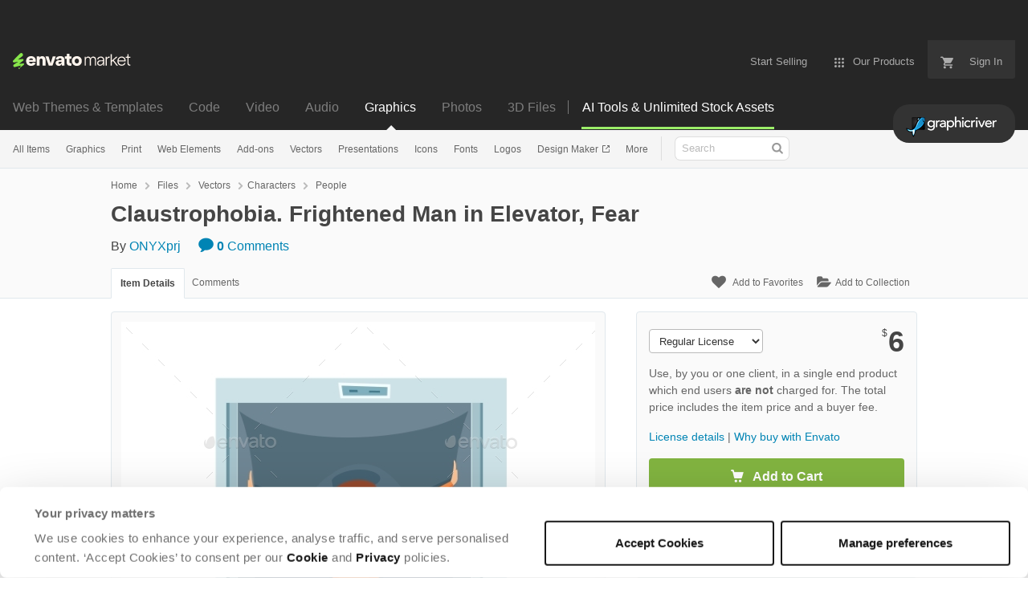

--- FILE ---
content_type: text/html; charset=utf-8
request_url: https://graphicriver.net/item/claustrophobia-frightened-man-in-elevator-fear/29419688
body_size: 27679
content:
<!doctype html>
<!--[if IE 9]> <html class="no-js ie9 fixed-layout" lang="en"> <![endif]-->
<!--[if gt IE 9]><!--> <html class="no-js " lang="en"> <!--<![endif]-->
  <head>
    <meta charset="utf-8">
  <script nonce="Fj3JNvOUsb8RWHFDd32UtA==">
//<![CDATA[
  window.DATADOG_CONFIG = {
    clientToken: 'puba7a42f353afa86efd9e11ee56e5fc8d9',
    applicationId: '8561f3f6-5252-482b-ba9f-2bbb1b009106',
    site: 'datadoghq.com',
    service: 'marketplace',
    env: 'production',
    version: '72bac5061a842c2f8189751308df499f88291541',
    sessionSampleRate: 0.2,
    sessionReplaySampleRate: 5
  };

//]]>
</script>
  <script nonce="Fj3JNvOUsb8RWHFDd32UtA==">
//<![CDATA[
    var rollbarEnvironment = "production"
    var codeVersion = "72bac5061a842c2f8189751308df499f88291541"

//]]>
</script>  <script src="https://public-assets.envato-static.com/assets/rollbar-97b5a2ab6abfceb1b88ee852fc68640e997279d096e64233e394195ab184a807.js" nonce="Fj3JNvOUsb8RWHFDd32UtA==" defer="defer"></script>


<meta content="origin-when-cross-origin" name="referrer" />

<link rel="dns-prefetch" href="//s3.envato.com" />
  <link rel="preload" href="https://market-resized.envatousercontent.com/graphicriver.net/files/312861947/preview.jpg?auto=format&amp;q=94&amp;cf_fit=crop&amp;gravity=top&amp;h=8000&amp;w=590&amp;s=7ae06e4adf1ab985124718fcd1bed1c317a7d951bb55e1946fddba94ad13e532" as="image" />
<link rel="preload" href="https://public-assets.envato-static.com/assets/generated_sprites/logos-20f56d7ae7a08da2c6698db678490c591ce302aedb1fcd05d3ad1e1484d3caf9.png" as="image" />
<link rel="preload" href="https://public-assets.envato-static.com/assets/generated_sprites/common-5af54247f3a645893af51456ee4c483f6530608e9c15ca4a8ac5a6e994d9a340.png" as="image" />


<title>Claustrophobia. Frightened Man in Elevator, Fear, Vectors | GraphicRiver</title>

<meta name="description" content="Buy Claustrophobia. Frightened Man in Elevator, Fear by ONYXprj on GraphicRiver. Claustrophobia. Frightened man in elevator, fear of confined space. Mental phobia vector illustration. Claustrophobia...">

  <meta name="viewport" content="width=device-width,initial-scale=1">

<link rel="icon" type="image/x-icon" href="https://public-assets.envato-static.com/assets/icons/favicons/favicon-1147a1221bfa55e7ee6678c2566ccd7580fa564fe2172489284a1c0b1d8d595d.png" />
  <link rel="apple-touch-icon-precomposed" type="image/x-icon" href="https://public-assets.envato-static.com/assets/icons/favicons/apple-touch-icon-72x72-precomposed-ea6fb08063069270d41814bdcea6a36fee5fffaba8ec1f0be6ccf3ebbb63dddb.png" sizes="72x72" />
  <link rel="apple-touch-icon-precomposed" type="image/x-icon" href="https://public-assets.envato-static.com/assets/icons/favicons/apple-touch-icon-114x114-precomposed-bab982e452fbea0c6821ffac2547e01e4b78e1df209253520c7c4e293849c4d3.png" sizes="114x114" />
  <link rel="apple-touch-icon-precomposed" type="image/x-icon" href="https://public-assets.envato-static.com/assets/icons/favicons/apple-touch-icon-120x120-precomposed-8275dc5d1417e913b7bd8ad048dccd1719510f0ca4434f139d675172c1095386.png" sizes="120x120" />
  <link rel="apple-touch-icon-precomposed" type="image/x-icon" href="https://public-assets.envato-static.com/assets/icons/favicons/apple-touch-icon-144x144-precomposed-c581101b4f39d1ba1c4a5e45edb6b3418847c5c387b376930c6a9922071c8148.png" sizes="144x144" />
<link rel="apple-touch-icon-precomposed" type="image/x-icon" href="https://public-assets.envato-static.com/assets/icons/favicons/apple-touch-icon-precomposed-c581101b4f39d1ba1c4a5e45edb6b3418847c5c387b376930c6a9922071c8148.png" />

  <link rel="stylesheet" href="https://public-assets.envato-static.com/assets/market/core/index-890ec20f1844d10ada49c31531fe6bda46152fdc1308a27e86e6a44c68077845.css" media="all" />
  <link rel="stylesheet" href="https://public-assets.envato-static.com/assets/market/pages/default/index-29739375aa9c94f3d3f77648c403a2b4e630146fb7542d13ae7c7cb2d8888456.css" media="all" />


<script src="https://public-assets.envato-static.com/assets/components/brand_neue_tokens-be163cc4f2a1ec0b34ca166b7f51d683a268a0c06fedbb93e3a563f8ddfa7837.js" nonce="Fj3JNvOUsb8RWHFDd32UtA==" defer="defer"></script>

<meta name="theme-color" content="#333333">


<link rel="canonical" href="https://graphicriver.net/item/claustrophobia-frightened-man-in-elevator-fear/29419688" />

<script type="application/ld+json">
{
  "@context": "http://schema.org",
  "@type": "WebSite",
  "name": "GraphicRiver",
  "url": "https://graphicriver.net"
}
</script>


    <script type="application/ld+json">
      {"@context":"http://schema.org","@type":"Product","category":"People","url":"https://graphicriver.net/item/claustrophobia-frightened-man-in-elevator-fear/29419688","description":"Claustrophobia. Frightened man in elevator, fear of confined space. Mental phobia vector illustration. Claustrophobia fear, space small elevator","name":"Claustrophobia. Frightened Man in Elevator, Fear","image":"https://s3.envato.com/files/312861948/thumbnail.jpg","brand":{"@type":"Brand","name":"ONYXprj"},"sku":29419688,"mpn":"E-29419688","offers":{"@type":"Offer","price":"6.00","priceCurrency":"USD","priceValidUntil":"2025-12-17T23:59:59+11:00","itemCondition":"http://schema.org/NewCondition","availability":"http://schema.org/InStock","url":"https://graphicriver.net/item/claustrophobia-frightened-man-in-elevator-fear/29419688"}}
    </script>

    <script type="application/ld+json">
      {"@context":"http://schema.org","@type":"BreadcrumbList","itemListElement":[{"@type":"ListItem","position":1,"name":"Home","item":"https://graphicriver.net"},{"@type":"ListItem","position":2,"name":"Files","item":"https://graphicriver.net/category/all"},{"@type":"ListItem","position":3,"name":"Vectors","item":"https://graphicriver.net/vectors"},{"@type":"ListItem","position":4,"name":"Characters","item":"https://graphicriver.net/vectors/characters"},{"@type":"ListItem","position":5,"name":"People"}]}
    </script>

    <script type="application/ld+json">
      {"@type":"ImageObject","license":"https://graphicriver.net/licenses","acquireLicensePage":"https://graphicriver.net/item/claustrophobia-frightened-man-in-elevator-fear/29419688","contentUrl":"https://market-resized.envatousercontent.com/graphicriver.net/files/312861947/preview.jpg?auto=format\u0026q=94\u0026cf_fit=crop\u0026gravity=top\u0026h=8000\u0026w=590\u0026s=7ae06e4adf1ab985124718fcd1bed1c317a7d951bb55e1946fddba94ad13e532","@context":"http://schema.org","datePublished":"2020-12-08T02:04:20+11:00","name":"Claustrophobia. Frightened Man in Elevator, Fear","description":"Claustrophobia. Frightened man in elevator, fear of confined space. Mental phobia vector illustration. Claustrophobia fear, space small elevator","url":"https://graphicriver.net/item/claustrophobia-frightened-man-in-elevator-fear/29419688","thumbnailUrl":"https://s3.envato.com/files/312861947/preview.jpg","author":{"@type":"Person","name":"ONYXprj","url":"https://graphicriver.net/user/onyxprj"}}
    </script>

<script nonce="Fj3JNvOUsb8RWHFDd32UtA==">
//<![CDATA[
  window.dataLayer = window.dataLayer || [];

//]]>
</script>
<meta name="bingbot" content="nocache">

      <meta name="twitter:card" content="product" />
  <meta name="twitter:site" content="@envatomarket" />
  <meta />
  <meta name="twitter:data1" content="$6 USD" />
  <meta name="twitter:label1" content="Price" />
  <meta name="twitter:data2" content="GraphicRiver" />
  <meta name="twitter:label2" content="Marketplace" />
  <meta name="twitter:domain" content="graphicriver.net" />
  <meta property="og:title" content="Claustrophobia. Frightened Man in Elevator, Fear" />
  <meta property="og:type" content="website" />
  <meta property="og:url" content="https://graphicriver.net/item/claustrophobia-frightened-man-in-elevator-fear/29419688" />
  <meta property="og:image" content="https://s3.envato.com/files/312861948/thumbnail.jpg" />
  <meta property="og:description" content="Claustrophobia. Frightened man in elevator, fear of confined space. Mental phobia vector illustration. Claustrophobia fear, space small elevator" />
  <meta property="og:site_name" content="GraphicRiver" />


<meta name="csrf-param" content="authenticity_token" />
<meta name="csrf-token" content="ZWO4leykwcVKLO8MzWqcNsYstD2WANayNFiO8oeTaozN5CY0voktCns7MXF0qOkcee5e45wmxwTRLjzLlboqrQ" />

<meta name="turbo-visit-control" content="reload">







    <script type="text/plain" nonce="Fj3JNvOUsb8RWHFDd32UtA==" data-cookieconsent="statistics">
//<![CDATA[
      var container_env_param = "";
      (function(w,d,s,l,i) {
      w[l]=w[l]||[];w[l].push({'gtm.start':
      new Date().getTime(),event:'gtm.js'});
      var f=d.getElementsByTagName(s)[0],
      j=d.createElement(s),dl=l!='dataLayer'?'&l='+l:'';
      j.async=true;j.src='https://www.googletagmanager.com/gtm.js?id='+i+dl+container_env_param;
      f.parentNode.insertBefore(j,f);
      })(window,document,'script','dataLayer','GTM-W8KL5Q5');

//]]>
</script>
    <script type="text/plain" nonce="Fj3JNvOUsb8RWHFDd32UtA==" data-cookieconsent="marketing">
//<![CDATA[
      var gtmId = 'GTM-KGCDGPL6';
      var container_env_param = "";
      // Google Tag Manager Tracking Code
      (function(w,d,s,l,i) {
        w[l]=w[l]||[];w[l].push({'gtm.start':
          new Date().getTime(),event:'gtm.js'});
        var f=d.getElementsByTagName(s)[0],
          j=d.createElement(s),dl=l!='dataLayer'?'&l='+l:'';
        j.async=true;j.src='https://www.googletagmanager.com/gtm.js?id='+i+dl+container_env_param;
        f.parentNode.insertBefore(j,f);
      })(window,document,'script','dataLayer', gtmId);



//]]>
</script>


    <script src="https://public-assets.envato-static.com/assets/market/core/head-d4f3da877553664cb1d5ed45cb42c6ec7e6b00d0c4d164be8747cfd5002a24eb.js" nonce="Fj3JNvOUsb8RWHFDd32UtA=="></script>
  </head>
  <body
    class="color-scheme-light"
    data-view="app impressionTracker"
    data-responsive="true"
    data-user-signed-in="false"
  >
    <script nonce="Fj3JNvOUsb8RWHFDd32UtA==">
//<![CDATA[
    var gtmConfig = {}

//]]>
</script>

    <!--[if lte IE 8]>
  <div style="color:#fff;background:#f00;padding:20px;text-align:center;">
    GraphicRiver no longer actively supports this version of Internet Explorer. We suggest that you <a href="https://windows.microsoft.com/en-us/internet-explorer/download-ie" style="color:#fff;text-decoration:underline;">upgrade to a newer version</a> or <a href="https://browsehappy.com/" style="color:#fff;text-decoration:underline;">try a different browser</a>.
  </div>
<![endif]-->

    <script src="https://public-assets.envato-static.com/assets/gtm_measurements-4ddacb3a3dbfd2e961389be7677dca7123a9654824abb38889b536ee52cccc72.js" nonce="Fj3JNvOUsb8RWHFDd32UtA=="></script>
        <noscript>
      <iframe
        src="https://www.googletagmanager.com/ns.html?id=GTM-W8KL5Q5"
        height="0"
        width="0"
        style="display:none;visibility:hidden"
      >
      </iframe>
    </noscript>

        <noscript>
      <iframe
        src="https://www.googletagmanager.com/ns.html?id=GTM-KGCDGPL6"
        height="0"
        width="0"
        style="display:none;visibility:hidden"
      >
      </iframe>
    </noscript>


    <script nonce="Fj3JNvOUsb8RWHFDd32UtA==">
//<![CDATA[
  (function() {
    function normalizeAttributeValue(value) {
      if (value === undefined || value === null) return undefined

      var normalizedValue

      if (Array.isArray(value)) {
        normalizedValue = normalizedValue || value
          .map(normalizeAttributeValue)
          .filter(Boolean)
          .join(', ')
      }

      normalizedValue = normalizedValue || value
        .toString()
        .toLowerCase()
        .trim()
        .replace(/&amp;/g, '&')
        .replace(/&#39;/g, "'")
        .replace(/\s+/g, ' ')

      if (normalizedValue === '') return undefined
      return normalizedValue
    }

    var pageAttributes = {
      app_name: normalizeAttributeValue('Marketplace'),
      app_env: normalizeAttributeValue('production'),
      app_version: normalizeAttributeValue('72bac5061a842c2f8189751308df499f88291541'),
      page_type: normalizeAttributeValue('item'),
      page_location: window.location.href,
      page_title: document.title,
      page_referrer: document.referrer,
      ga_param: normalizeAttributeValue(''),
      event_attributes: null,
      user_attributes: {
        user_id: normalizeAttributeValue(''),
        market_user_id: normalizeAttributeValue(''),
      }
    }
    dataLayer.push(pageAttributes)

    dataLayer.push({
      event: 'analytics_ready',
      event_attributes: {
        event_type: 'user',
        custom_timestamp: Date.now()
      }
    })
  })();

//]]>
</script>

    <div class="page">
        <div class="page__off-canvas--left overflow">
          <div class="off-canvas-left js-off-canvas-left">
  <div class="off-canvas-left__top">
    <a href="https://graphicriver.net">Envato Market</a>
  </div>

  <div class="off-canvas-left__current-site -color-graphicriver">
  <span class="off-canvas-left__site-title">
    Graphics
  </span>

  <a class="off-canvas-left__current-site-toggle -white-arrow -color-graphicriver" data-view="dropdown" data-dropdown-target=".off-canvas-left__sites" href="#"></a>
</div>

<div class="off-canvas-left__sites is-hidden" id="off-canvas-sites">
    <a class="off-canvas-left__site" href="https://themeforest.net/?auto_signin=true">
      <span class="off-canvas-left__site-title">
        Web Themes &amp; Templates
      </span>
      <i class="e-icon -icon-right-open"></i>
</a>    <a class="off-canvas-left__site" href="https://codecanyon.net/?auto_signin=true">
      <span class="off-canvas-left__site-title">
        Code
      </span>
      <i class="e-icon -icon-right-open"></i>
</a>    <a class="off-canvas-left__site" href="https://videohive.net/?auto_signin=true">
      <span class="off-canvas-left__site-title">
        Video
      </span>
      <i class="e-icon -icon-right-open"></i>
</a>    <a class="off-canvas-left__site" href="https://audiojungle.net/?auto_signin=true">
      <span class="off-canvas-left__site-title">
        Audio
      </span>
      <i class="e-icon -icon-right-open"></i>
</a>    <a class="off-canvas-left__site" href="https://photodune.net/?auto_signin=true">
      <span class="off-canvas-left__site-title">
        Photos
      </span>
      <i class="e-icon -icon-right-open"></i>
</a>    <a class="off-canvas-left__site" href="https://3docean.net/?auto_signin=true">
      <span class="off-canvas-left__site-title">
        3D Files
      </span>
      <i class="e-icon -icon-right-open"></i>
</a></div>

  <div class="off-canvas-left__search">
  <form id="search" action="/all-graphics" accept-charset="UTF-8" method="get">
    <div class="search-field -border-none">
      <div class="search-field__input">
        <input id="term" name="term" type="search" placeholder="Search" class="search-field__input-field" />
      </div>
      <button class="search-field__button" type="submit">
        <i class="e-icon -icon-search"><span class="e-icon__alt">Search</span></i>
      </button>
    </div>
</form></div>

  <ul>
    <li>
  <a class="elements-nav__category-link external-link" target="_blank" data-analytics-view-payload="{&quot;eventName&quot;:&quot;view_promotion&quot;,&quot;contextDetail&quot;:&quot;site switcher&quot;,&quot;ecommerce&quot;:{&quot;promotionId&quot;:&quot;switcher_mobile_31JUL2024&quot;,&quot;promotionName&quot;:&quot;switcher_mobile_31JUL2024&quot;,&quot;promotionType&quot;:&quot;elements referral&quot;}}" data-analytics-click-payload="{&quot;eventName&quot;:&quot;select_promotion&quot;,&quot;contextDetail&quot;:&quot;site switcher&quot;,&quot;ecommerce&quot;:{&quot;promotionId&quot;:&quot;switcher_mobile_31JUL2024&quot;,&quot;promotionName&quot;:&quot;switcher_mobile_31JUL2024&quot;,&quot;promotionType&quot;:&quot;elements referral&quot;}}" href="https://elements.envato.com/?utm_campaign=switcher_mobile_31JUL2024&amp;utm_medium=referral&amp;utm_source=graphicriver.net">Unlimited Downloads</a>
</li>


    <li>
        <a class="off-canvas-category-link" data-view="dropdown" data-dropdown-target="#off-canvas-all-items" href="/all-graphics">
          All Items
</a>
        <ul class="is-hidden" id="off-canvas-all-items">
            <li>
              <a class="off-canvas-category-link--sub" href="/top-sellers">Popular Files</a>
            </li>
            <li>
              <a class="off-canvas-category-link--sub" href="/feature">Featured Files</a>
            </li>
            <li>
              <a class="off-canvas-category-link--sub" href="/all-graphics?date=this-month&amp;sort=sales">Top New Files</a>
            </li>
            <li>
              <a class="off-canvas-category-link--sub" href="/follow_feed">Follow Feed</a>
            </li>
            <li>
              <a class="off-canvas-category-link--sub" href="/authors/top">Top Authors</a>
            </li>
            <li>
              <a class="off-canvas-category-link--sub" href="/page/top_new_sellers">Top New Authors</a>
            </li>
            <li>
              <a class="off-canvas-category-link--sub" href="/collections">Public Collections</a>
            </li>
            <li>
              <a class="off-canvas-category-link--sub" href="/category">View All Categories</a>
            </li>
            <li>
              <a class="off-canvas-category-link--sub external-link elements-nav__category-link" target="_blank" data-analytics-view-payload="{&quot;eventName&quot;:&quot;view_promotion&quot;,&quot;contextDetail&quot;:&quot;sub nav&quot;,&quot;ecommerce&quot;:{&quot;promotionId&quot;:&quot;Unlimited Graphic Templates&quot;,&quot;promotionName&quot;:&quot;Unlimited Graphic Templates&quot;,&quot;promotionType&quot;:&quot;elements referral&quot;}}" data-analytics-click-payload="{&quot;eventName&quot;:&quot;select_promotion&quot;,&quot;contextDetail&quot;:&quot;sub nav&quot;,&quot;ecommerce&quot;:{&quot;promotionId&quot;:&quot;Unlimited Graphic Templates&quot;,&quot;promotionName&quot;:&quot;Unlimited Graphic Templates&quot;,&quot;promotionType&quot;:&quot;elements referral&quot;}}" href="https://elements.envato.com/graphic-templates/?utm_campaign=elements_mkt-nav_child&amp;utm_content=gr_all-items&amp;utm_medium=referral&amp;utm_source=graphicriver.net">Unlimited Graphic Templates</a>
            </li>
        </ul>

    </li>
    <li>
        <a class="off-canvas-category-link" data-view="dropdown" data-dropdown-target="#off-canvas-graphics" href="/graphics">
          Graphics
</a>
        <ul class="is-hidden" id="off-canvas-graphics">
            <li>
              <a class="off-canvas-category-link--sub" href="/graphics">Show all Graphics</a>
            </li>
            <li>
              <a class="off-canvas-category-link--sub" href="/popular_item/by_category?category=graphics">Popular Items</a>
            </li>
            <li>
              <a class="off-canvas-category-link--sub" href="/graphics/3d-renders">3D Renders</a>
            </li>
            <li>
              <a class="off-canvas-category-link--sub" href="/graphics/backgrounds">Backgrounds</a>
            </li>
            <li>
              <a class="off-canvas-category-link--sub" href="/graphics/decorative">Decorative</a>
            </li>
            <li>
              <a class="off-canvas-category-link--sub" href="/graphics/hero-images">Hero Images</a>
            </li>
            <li>
              <a class="off-canvas-category-link--sub" href="/graphics/illustrations">Illustrations</a>
            </li>
            <li>
              <a class="off-canvas-category-link--sub" href="/graphics/photo-templates">Photo Templates</a>
            </li>
            <li>
              <a class="off-canvas-category-link--sub" href="/graphics/product-mock-ups">Product Mock-Ups</a>
            </li>
            <li>
              <a class="off-canvas-category-link--sub" href="/graphics/miscellaneous">Miscellaneous</a>
            </li>
            <li>
              <a class="off-canvas-category-link--sub external-link elements-nav__category-link" target="_blank" data-analytics-view-payload="{&quot;eventName&quot;:&quot;view_promotion&quot;,&quot;contextDetail&quot;:&quot;sub nav&quot;,&quot;ecommerce&quot;:{&quot;promotionId&quot;:&quot;Unlimited Graphics&quot;,&quot;promotionName&quot;:&quot;Unlimited Graphics&quot;,&quot;promotionType&quot;:&quot;elements referral&quot;}}" data-analytics-click-payload="{&quot;eventName&quot;:&quot;select_promotion&quot;,&quot;contextDetail&quot;:&quot;sub nav&quot;,&quot;ecommerce&quot;:{&quot;promotionId&quot;:&quot;Unlimited Graphics&quot;,&quot;promotionName&quot;:&quot;Unlimited Graphics&quot;,&quot;promotionType&quot;:&quot;elements referral&quot;}}" href="https://elements.envato.com/graphics/?utm_campaign=elements_mkt-nav_child&amp;utm_content=gr_graphics&amp;utm_medium=referral&amp;utm_source=graphicriver.net">Unlimited Graphics</a>
            </li>
        </ul>

    </li>
    <li>
        <a class="off-canvas-category-link" data-view="dropdown" data-dropdown-target="#off-canvas-print" href="/print-templates">
          Print
</a>
        <ul class="is-hidden" id="off-canvas-print">
            <li>
              <a class="off-canvas-category-link--sub" href="/print-templates">Show all Print</a>
            </li>
            <li>
              <a class="off-canvas-category-link--sub" href="/popular_item/by_category?category=print-templates">Popular Items</a>
            </li>
            <li>
              <a class="off-canvas-category-link--sub" href="/print-templates/brochures">Brochures</a>
            </li>
            <li>
              <a class="off-canvas-category-link--sub" href="/print-templates/business-cards">Business Cards</a>
            </li>
            <li>
              <a class="off-canvas-category-link--sub" href="/print-templates/cards-invites">Cards &amp; Invites</a>
            </li>
            <li>
              <a class="off-canvas-category-link--sub" href="/print-templates/cd-dvd-artwork">CD &amp; DVD Artwork</a>
            </li>
            <li>
              <a class="off-canvas-category-link--sub" href="/epublishing">ePublishing</a>
            </li>
            <li>
              <a class="off-canvas-category-link--sub" href="/print-templates/flyers">Flyers</a>
            </li>
            <li>
              <a class="off-canvas-category-link--sub" href="/print-templates/food-menus">Food Menus</a>
            </li>
            <li>
              <a class="off-canvas-category-link--sub" href="/print-templates/magazines">Magazines</a>
            </li>
            <li>
              <a class="off-canvas-category-link--sub" href="/print-templates/newsletters">Newsletters</a>
            </li>
            <li>
              <a class="off-canvas-category-link--sub" href="/print-templates/packaging">Packaging</a>
            </li>
            <li>
              <a class="off-canvas-category-link--sub" href="/print-templates/photo-albums">Photo Albums</a>
            </li>
            <li>
              <a class="off-canvas-category-link--sub" href="/print-templates/signage">Signage</a>
            </li>
            <li>
              <a class="off-canvas-category-link--sub" href="/print-templates/stationery">Stationery</a>
            </li>
            <li>
              <a class="off-canvas-category-link--sub" href="/print-templates/miscellaneous">Miscellaneous</a>
            </li>
            <li>
              <a class="off-canvas-category-link--sub external-link elements-nav__category-link" target="_blank" data-analytics-view-payload="{&quot;eventName&quot;:&quot;view_promotion&quot;,&quot;contextDetail&quot;:&quot;sub nav&quot;,&quot;ecommerce&quot;:{&quot;promotionId&quot;:&quot;Unlimited Print Templates&quot;,&quot;promotionName&quot;:&quot;Unlimited Print Templates&quot;,&quot;promotionType&quot;:&quot;elements referral&quot;}}" data-analytics-click-payload="{&quot;eventName&quot;:&quot;select_promotion&quot;,&quot;contextDetail&quot;:&quot;sub nav&quot;,&quot;ecommerce&quot;:{&quot;promotionId&quot;:&quot;Unlimited Print Templates&quot;,&quot;promotionName&quot;:&quot;Unlimited Print Templates&quot;,&quot;promotionType&quot;:&quot;elements referral&quot;}}" href="https://elements.envato.com/graphic-templates/print-templates/?utm_campaign=elements_mkt-nav_child&amp;utm_content=gr_print-templates&amp;utm_medium=referral&amp;utm_source=graphicriver.net">Unlimited Print Templates</a>
            </li>
        </ul>

    </li>
    <li>
        <a class="off-canvas-category-link" data-view="dropdown" data-dropdown-target="#off-canvas-web-elements" href="/web-elements">
          Web Elements
</a>
        <ul class="is-hidden" id="off-canvas-web-elements">
            <li>
              <a class="off-canvas-category-link--sub" href="/web-elements">Show all Web Elements</a>
            </li>
            <li>
              <a class="off-canvas-category-link--sub" href="/popular_item/by_category?category=web-elements">Popular Items</a>
            </li>
            <li>
              <a class="off-canvas-category-link--sub" href="/web-elements/4-4-pages">404 Pages</a>
            </li>
            <li>
              <a class="off-canvas-category-link--sub" href="/web-elements/badges-stickers">Badges &amp; Stickers</a>
            </li>
            <li>
              <a class="off-canvas-category-link--sub" href="/web-elements/banners-ads">Banners &amp; Ads</a>
            </li>
            <li>
              <a class="off-canvas-category-link--sub" href="/web-elements/buttons">Buttons</a>
            </li>
            <li>
              <a class="off-canvas-category-link--sub" href="/web-elements/e-newsletters">E-newsletters</a>
            </li>
            <li>
              <a class="off-canvas-category-link--sub" href="/web-elements/forms">Forms</a>
            </li>
            <li>
              <a class="off-canvas-category-link--sub" href="/web-elements/navigation-bars">Navigation Bars</a>
            </li>
            <li>
              <a class="off-canvas-category-link--sub" href="/web-elements/sliders-features">Sliders &amp; Features</a>
            </li>
            <li>
              <a class="off-canvas-category-link--sub" href="/web-elements/social-media">Social Media</a>
            </li>
            <li>
              <a class="off-canvas-category-link--sub" href="/web-elements/tables">Tables</a>
            </li>
            <li>
              <a class="off-canvas-category-link--sub" href="/web-elements/user-interfaces">User Interfaces</a>
            </li>
            <li>
              <a class="off-canvas-category-link--sub" href="/web-elements/miscellaneous">Miscellaneous</a>
            </li>
            <li>
              <a class="off-canvas-category-link--sub external-link elements-nav__category-link" target="_blank" data-analytics-view-payload="{&quot;eventName&quot;:&quot;view_promotion&quot;,&quot;contextDetail&quot;:&quot;sub nav&quot;,&quot;ecommerce&quot;:{&quot;promotionId&quot;:&quot;Unlimited Web Elements&quot;,&quot;promotionName&quot;:&quot;Unlimited Web Elements&quot;,&quot;promotionType&quot;:&quot;elements referral&quot;}}" data-analytics-click-payload="{&quot;eventName&quot;:&quot;select_promotion&quot;,&quot;contextDetail&quot;:&quot;sub nav&quot;,&quot;ecommerce&quot;:{&quot;promotionId&quot;:&quot;Unlimited Web Elements&quot;,&quot;promotionName&quot;:&quot;Unlimited Web Elements&quot;,&quot;promotionType&quot;:&quot;elements referral&quot;}}" href="https://elements.envato.com/graphic-templates/ux-and-ui-kits/?utm_campaign=elements_mkt-nav_child&amp;utm_content=gr_web-elements&amp;utm_medium=referral&amp;utm_source=graphicriver.net">Unlimited Web Elements</a>
            </li>
        </ul>

    </li>
    <li>
        <a class="off-canvas-category-link" data-view="dropdown" data-dropdown-target="#off-canvas-add-ons" href="/add-ons">
          Add-ons
</a>
        <ul class="is-hidden" id="off-canvas-add-ons">
            <li>
              <a class="off-canvas-category-link--sub" href="/add-ons">Show all Add-ons</a>
            </li>
            <li>
              <a class="off-canvas-category-link--sub" href="/popular_item/by_category?category=add-ons">Popular Items</a>
            </li>
            <li>
              <a class="off-canvas-category-link--sub" href="/add-ons/illustrator">Illustrator</a>
            </li>
            <li>
              <a class="off-canvas-category-link--sub" href="/add-ons/lightroom-presets">Lightroom Presets</a>
            </li>
            <li>
              <a class="off-canvas-category-link--sub" href="/add-ons/photoshop">Photoshop</a>
            </li>
            <li>
              <a class="off-canvas-category-link--sub" href="/add-ons/sketch-plugins">Sketch Plugins</a>
            </li>
            <li>
              <a class="off-canvas-category-link--sub external-link elements-nav__category-link" target="_blank" data-analytics-view-payload="{&quot;eventName&quot;:&quot;view_promotion&quot;,&quot;contextDetail&quot;:&quot;sub nav&quot;,&quot;ecommerce&quot;:{&quot;promotionId&quot;:&quot;Unlimited Add-ons&quot;,&quot;promotionName&quot;:&quot;Unlimited Add-ons&quot;,&quot;promotionType&quot;:&quot;elements referral&quot;}}" data-analytics-click-payload="{&quot;eventName&quot;:&quot;select_promotion&quot;,&quot;contextDetail&quot;:&quot;sub nav&quot;,&quot;ecommerce&quot;:{&quot;promotionId&quot;:&quot;Unlimited Add-ons&quot;,&quot;promotionName&quot;:&quot;Unlimited Add-ons&quot;,&quot;promotionType&quot;:&quot;elements referral&quot;}}" href="https://elements.envato.com/add-ons/?utm_campaign=elements_mkt-nav_child&amp;utm_content=gr_add-ons&amp;utm_medium=referral&amp;utm_source=graphicriver.net">Unlimited Add-ons</a>
            </li>
        </ul>

    </li>
    <li>
        <a class="off-canvas-category-link" data-view="dropdown" data-dropdown-target="#off-canvas-vectors" href="/vectors">
          Vectors
</a>
        <ul class="is-hidden" id="off-canvas-vectors">
            <li>
              <a class="off-canvas-category-link--sub" href="/vectors">Show all Vectors</a>
            </li>
            <li>
              <a class="off-canvas-category-link--sub" href="/popular_item/by_category?category=vectors">Popular Items</a>
            </li>
            <li>
              <a class="off-canvas-category-link--sub" href="/vectors/characters">Characters</a>
            </li>
            <li>
              <a class="off-canvas-category-link--sub" href="/vectors/conceptual">Conceptual</a>
            </li>
            <li>
              <a class="off-canvas-category-link--sub" href="/vectors/decorative">Decorative</a>
            </li>
            <li>
              <a class="off-canvas-category-link--sub" href="/vectors/objects">Objects</a>
            </li>
            <li>
              <a class="off-canvas-category-link--sub" href="/vectors/tattoos">Tattoos</a>
            </li>
            <li>
              <a class="off-canvas-category-link--sub" href="/vectors/web-elements">Web Elements</a>
            </li>
            <li>
              <a class="off-canvas-category-link--sub" href="/vectors/miscellaneous">Miscellaneous</a>
            </li>
            <li>
              <a class="off-canvas-category-link--sub external-link elements-nav__category-link" target="_blank" data-analytics-view-payload="{&quot;eventName&quot;:&quot;view_promotion&quot;,&quot;contextDetail&quot;:&quot;sub nav&quot;,&quot;ecommerce&quot;:{&quot;promotionId&quot;:&quot;Unlimited Vectors&quot;,&quot;promotionName&quot;:&quot;Unlimited Vectors&quot;,&quot;promotionType&quot;:&quot;elements referral&quot;}}" data-analytics-click-payload="{&quot;eventName&quot;:&quot;select_promotion&quot;,&quot;contextDetail&quot;:&quot;sub nav&quot;,&quot;ecommerce&quot;:{&quot;promotionId&quot;:&quot;Unlimited Vectors&quot;,&quot;promotionName&quot;:&quot;Unlimited Vectors&quot;,&quot;promotionType&quot;:&quot;elements referral&quot;}}" href="https://elements.envato.com/graphics/properties-vector/?utm_campaign=elements_mkt-nav_child&amp;utm_content=gr_vectors&amp;utm_medium=referral&amp;utm_source=graphicriver.net">Unlimited Vectors</a>
            </li>
        </ul>

    </li>
    <li>
        <a class="off-canvas-category-link" data-view="dropdown" data-dropdown-target="#off-canvas-presentations" href="/presentation-templates">
          Presentations
</a>
        <ul class="is-hidden" id="off-canvas-presentations">
            <li>
              <a class="off-canvas-category-link--sub" href="/presentation-templates">Show all Presentations</a>
            </li>
            <li>
              <a class="off-canvas-category-link--sub" href="/popular_item/by_category?category=presentation-templates">Popular Items</a>
            </li>
            <li>
              <a class="off-canvas-category-link--sub" href="/presentation-templates/google-slides">Google Slides</a>
            </li>
            <li>
              <a class="off-canvas-category-link--sub" href="/presentation-templates/keynote-templates">Keynote Templates</a>
            </li>
            <li>
              <a class="off-canvas-category-link--sub" href="/presentation-templates/powerpoint-templates">PowerPoint Templates</a>
            </li>
            <li>
              <a class="off-canvas-category-link--sub external-link elements-nav__category-link" target="_blank" data-analytics-view-payload="{&quot;eventName&quot;:&quot;view_promotion&quot;,&quot;contextDetail&quot;:&quot;sub nav&quot;,&quot;ecommerce&quot;:{&quot;promotionId&quot;:&quot;Unlimited Presentations&quot;,&quot;promotionName&quot;:&quot;Unlimited Presentations&quot;,&quot;promotionType&quot;:&quot;elements referral&quot;}}" data-analytics-click-payload="{&quot;eventName&quot;:&quot;select_promotion&quot;,&quot;contextDetail&quot;:&quot;sub nav&quot;,&quot;ecommerce&quot;:{&quot;promotionId&quot;:&quot;Unlimited Presentations&quot;,&quot;promotionName&quot;:&quot;Unlimited Presentations&quot;,&quot;promotionType&quot;:&quot;elements referral&quot;}}" href="https://elements.envato.com/presentation-templates/?utm_campaign=elements_mkt-nav_child&amp;utm_content=gr_presentation-templates&amp;utm_medium=referral&amp;utm_source=graphicriver.net">Unlimited Presentations</a>
            </li>
        </ul>

    </li>
    <li>
        <a class="off-canvas-category-link" data-view="dropdown" data-dropdown-target="#off-canvas-icons" href="/icons">
          Icons
</a>
        <ul class="is-hidden" id="off-canvas-icons">
            <li>
              <a class="off-canvas-category-link--sub" href="/icons">Show all Icons</a>
            </li>
            <li>
              <a class="off-canvas-category-link--sub" href="/popular_item/by_category?category=icons">Popular Items</a>
            </li>
            <li>
              <a class="off-canvas-category-link--sub" href="/icons/abstract">Abstract</a>
            </li>
            <li>
              <a class="off-canvas-category-link--sub" href="/icons/business">Business</a>
            </li>
            <li>
              <a class="off-canvas-category-link--sub" href="/icons/characters">Characters</a>
            </li>
            <li>
              <a class="off-canvas-category-link--sub" href="/icons/media">Media</a>
            </li>
            <li>
              <a class="off-canvas-category-link--sub" href="/icons/objects">Objects</a>
            </li>
            <li>
              <a class="off-canvas-category-link--sub" href="/icons/seasonal">Seasonal</a>
            </li>
            <li>
              <a class="off-canvas-category-link--sub" href="/icons/software">Software</a>
            </li>
            <li>
              <a class="off-canvas-category-link--sub" href="/icons/technology">Technology</a>
            </li>
            <li>
              <a class="off-canvas-category-link--sub" href="/icons/web">Web</a>
            </li>
            <li>
              <a class="off-canvas-category-link--sub" href="/icons/miscellaneous">Miscellaneous</a>
            </li>
            <li>
              <a class="off-canvas-category-link--sub external-link elements-nav__category-link" target="_blank" data-analytics-view-payload="{&quot;eventName&quot;:&quot;view_promotion&quot;,&quot;contextDetail&quot;:&quot;sub nav&quot;,&quot;ecommerce&quot;:{&quot;promotionId&quot;:&quot;Unlimited Icons&quot;,&quot;promotionName&quot;:&quot;Unlimited Icons&quot;,&quot;promotionType&quot;:&quot;elements referral&quot;}}" data-analytics-click-payload="{&quot;eventName&quot;:&quot;select_promotion&quot;,&quot;contextDetail&quot;:&quot;sub nav&quot;,&quot;ecommerce&quot;:{&quot;promotionId&quot;:&quot;Unlimited Icons&quot;,&quot;promotionName&quot;:&quot;Unlimited Icons&quot;,&quot;promotionType&quot;:&quot;elements referral&quot;}}" href="https://elements.envato.com/graphics/icons/?utm_campaign=elements_mkt-nav_child&amp;utm_content=gr_icons&amp;utm_medium=referral&amp;utm_source=graphicriver.net">Unlimited Icons</a>
            </li>
        </ul>

    </li>
    <li>
        <a class="off-canvas-category-link" data-view="dropdown" data-dropdown-target="#off-canvas-fonts" href="/fonts">
          Fonts
</a>
        <ul class="is-hidden" id="off-canvas-fonts">
            <li>
              <a class="off-canvas-category-link--sub" href="/fonts">Show all Fonts</a>
            </li>
            <li>
              <a class="off-canvas-category-link--sub" href="/popular_item/by_category?category=fonts">Popular Items</a>
            </li>
            <li>
              <a class="off-canvas-category-link--sub" href="/fonts/cool">Cool</a>
            </li>
            <li>
              <a class="off-canvas-category-link--sub" href="/fonts/decorative">Decorative</a>
            </li>
            <li>
              <a class="off-canvas-category-link--sub" href="/fonts/ding-bats">Ding-bats</a>
            </li>
            <li>
              <a class="off-canvas-category-link--sub" href="/fonts/fancy">Fancy</a>
            </li>
            <li>
              <a class="off-canvas-category-link--sub" href="/fonts/graffiti">Graffiti</a>
            </li>
            <li>
              <a class="off-canvas-category-link--sub" href="/fonts/handwriting">Handwriting</a>
            </li>
            <li>
              <a class="off-canvas-category-link--sub" href="/fonts/sans-serif">Sans-Serif</a>
            </li>
            <li>
              <a class="off-canvas-category-link--sub" href="/fonts/script">Script</a>
            </li>
            <li>
              <a class="off-canvas-category-link--sub" href="/fonts/serif">Serif</a>
            </li>
            <li>
              <a class="off-canvas-category-link--sub external-link elements-nav__category-link" target="_blank" data-analytics-view-payload="{&quot;eventName&quot;:&quot;view_promotion&quot;,&quot;contextDetail&quot;:&quot;sub nav&quot;,&quot;ecommerce&quot;:{&quot;promotionId&quot;:&quot;Unlimited Fonts&quot;,&quot;promotionName&quot;:&quot;Unlimited Fonts&quot;,&quot;promotionType&quot;:&quot;elements referral&quot;}}" data-analytics-click-payload="{&quot;eventName&quot;:&quot;select_promotion&quot;,&quot;contextDetail&quot;:&quot;sub nav&quot;,&quot;ecommerce&quot;:{&quot;promotionId&quot;:&quot;Unlimited Fonts&quot;,&quot;promotionName&quot;:&quot;Unlimited Fonts&quot;,&quot;promotionType&quot;:&quot;elements referral&quot;}}" href="https://elements.envato.com/fonts/?utm_campaign=elements_mkt-nav_child&amp;utm_content=gr_fonts&amp;utm_medium=referral&amp;utm_source=graphicriver.net">Unlimited Fonts</a>
            </li>
        </ul>

    </li>
    <li>
        <a class="off-canvas-category-link" data-view="dropdown" data-dropdown-target="#off-canvas-logos" href="/logo-templates">
          Logos
</a>
        <ul class="is-hidden" id="off-canvas-logos">
            <li>
              <a class="off-canvas-category-link--sub" href="/logo-templates">Show all Logos</a>
            </li>
            <li>
              <a class="off-canvas-category-link--sub" href="/popular_item/by_category?category=logo-templates">Popular Items</a>
            </li>
            <li>
              <a class="off-canvas-category-link--sub" href="/logo-templates/abstract">Abstract</a>
            </li>
            <li>
              <a class="off-canvas-category-link--sub" href="/logo-templates/animals">Animals</a>
            </li>
            <li>
              <a class="off-canvas-category-link--sub" href="/logo-templates/buildings">Buildings</a>
            </li>
            <li>
              <a class="off-canvas-category-link--sub" href="/logo-templates/college">College</a>
            </li>
            <li>
              <a class="off-canvas-category-link--sub" href="/logo-templates/company">Company</a>
            </li>
            <li>
              <a class="off-canvas-category-link--sub" href="/logo-templates/crests">Crests</a>
            </li>
            <li>
              <a class="off-canvas-category-link--sub" href="/logo-templates/food">Food</a>
            </li>
            <li>
              <a class="off-canvas-category-link--sub" href="/logo-templates/humans">Humans</a>
            </li>
            <li>
              <a class="off-canvas-category-link--sub" href="/logo-templates/letters">Letters</a>
            </li>
            <li>
              <a class="off-canvas-category-link--sub" href="/logo-templates/nature">Nature</a>
            </li>
            <li>
              <a class="off-canvas-category-link--sub" href="/logo-templates/numbers">Numbers</a>
            </li>
            <li>
              <a class="off-canvas-category-link--sub" href="/logo-templates/objects">Objects</a>
            </li>
            <li>
              <a class="off-canvas-category-link--sub" href="/logo-templates/restaurant">Restaurant</a>
            </li>
            <li>
              <a class="off-canvas-category-link--sub" href="/logo-templates/sports">Sports</a>
            </li>
            <li>
              <a class="off-canvas-category-link--sub" href="/logo-templates/symbols">Symbols</a>
            </li>
            <li>
              <a class="off-canvas-category-link--sub external-link elements-nav__category-link" target="_blank" data-analytics-view-payload="{&quot;eventName&quot;:&quot;view_promotion&quot;,&quot;contextDetail&quot;:&quot;sub nav&quot;,&quot;ecommerce&quot;:{&quot;promotionId&quot;:&quot;Unlimited Logos&quot;,&quot;promotionName&quot;:&quot;Unlimited Logos&quot;,&quot;promotionType&quot;:&quot;elements referral&quot;}}" data-analytics-click-payload="{&quot;eventName&quot;:&quot;select_promotion&quot;,&quot;contextDetail&quot;:&quot;sub nav&quot;,&quot;ecommerce&quot;:{&quot;promotionId&quot;:&quot;Unlimited Logos&quot;,&quot;promotionName&quot;:&quot;Unlimited Logos&quot;,&quot;promotionType&quot;:&quot;elements referral&quot;}}" href="https://elements.envato.com/graphic-templates/logos/?utm_campaign=elements_mkt-nav_child&amp;utm_content=gr_logos&amp;utm_medium=referral&amp;utm_source=graphicriver.net">Unlimited Logos</a>
            </li>
        </ul>

    </li>
    <li>
        <a class="off-canvas-category-link" data-view="dropdown" data-dropdown-target="#off-canvas-design-maker" href="https://placeit.net/?utm_source=envatomarket&amp;utm_medium=promos&amp;utm_campaign=placeit_mkt-menu-graphics&amp;utm_content=design_maker">
          Design Maker
</a>
        <ul class="is-hidden" id="off-canvas-design-maker">
            <li>
              <a class="off-canvas-category-link--sub" href="https://placeit.net/logo-maker?utm_source=envatomarket&amp;utm_medium=promos&amp;utm_campaign=placeit_mkt-menu-graphics&amp;utm_content=logo_maker">Logo Maker</a>
            </li>
            <li>
              <a class="off-canvas-category-link--sub" href="https://placeit.net/mockup-generator?utm_source=envatomarket&amp;utm_medium=promos&amp;utm_campaign=placeit_mkt-menu-graphics&amp;utm_content=mockup_generator">Mockup Generator</a>
            </li>
            <li>
              <a class="off-canvas-category-link--sub" href="https://placeit.net/t-shirt-design-maker?utm_source=envatomarket&amp;utm_medium=promos&amp;utm_campaign=placeit_mkt-menu-graphics&amp;utm_content=tshirt_designer">T-Shirt Designer</a>
            </li>
            <li>
              <a class="off-canvas-category-link--sub" href="https://placeit.net/banner-maker?utm_source=envatomarket&amp;utm_medium=promos&amp;utm_campaign=placeit_mkt-menu-graphics&amp;utm_content=banner-maker">Banner Maker</a>
            </li>
            <li>
              <a class="off-canvas-category-link--sub" href="https://placeit.net/flyer-maker?utm_source=envatomarket&amp;utm_medium=promos&amp;utm_campaign=placeit_mkt-menu-graphics&amp;utm_content=flyer_maker">Flyer Maker</a>
            </li>
            <li>
              <a class="off-canvas-category-link--sub" href="https://placeit.net/business-card-maker?utm_source=envatomarket&amp;utm_medium=promos&amp;utm_campaign=placeit_mkt-menu-graphics&amp;utm_content=business_card_maker">Business Card Maker</a>
            </li>
            <li>
              <a class="off-canvas-category-link--sub" href="https://placeit.net/book-cover-designs?utm_source=envatomarket&amp;utm_medium=promos&amp;utm_campaign=placeit_mkt-menu-graphics&amp;utm_content=book_cover_maker">Book Cover Maker</a>
            </li>
            <li>
              <a class="off-canvas-category-link--sub" href="https://placeit.net/album-cover-templates?utm_source=envatomarket&amp;utm_medium=promos&amp;utm_campaign=placeit_mkt-menu-graphics&amp;utm_content=album_cover_maker">Album Cover Maker</a>
            </li>
        </ul>

    </li>
    <li>
        <a class="off-canvas-category-link" data-view="dropdown" data-dropdown-target="#off-canvas-more" href="/category">
          More
</a>
        <ul class="is-hidden" id="off-canvas-more">
            <li>
              <a class="off-canvas-category-link--sub" href="/game-assets">Game Assets</a>
            </li>
            <li>
              <a class="off-canvas-category-link--sub" href="/infographics">Infographics</a>
            </li>
            <li>
              <a class="off-canvas-category-link--sub" href="/isolated-objects">Isolated Objects</a>
            </li>
            <li>
              <a class="off-canvas-category-link--sub" href="/t-shirts">T-Shirts</a>
            </li>
            <li>
              <a class="off-canvas-category-link--sub" href="/textures">Textures</a>
            </li>
        </ul>

    </li>

</ul>

</div>

        </div>

        <div class="page__off-canvas--right overflow">
          <div class="off-canvas-right">
    <a class="off-canvas-right__link--cart" href="/cart">
  Guest Cart
  <div class="shopping-cart-summary is-empty" data-view="cartCount">
    <span class="js-cart-summary-count shopping-cart-summary__count">0</span>
    <i class="e-icon -icon-cart"></i>
  </div>
</a>
<a class="off-canvas-right__link" href="/sign_up">
  Create an Envato Account
  <i class="e-icon -icon-envato"></i>
</a>
<a class="off-canvas-right__link" href="/sign_in">
  Sign In
  <i class="e-icon -icon-login"></i>
</a>
</div>

        </div>

      <div class="page__canvas">
        <div class="canvas">
          <div class="canvas__header">
                  <div class="banner__spacer"></div>
  <div class="banner banner__top" data-view="banner" data-cache-key="banner_elements_mkt-header_mixed_19Nov2025_cache" data-analytics-click-payload="{&quot;eventName&quot;:&quot;select_promotion&quot;,&quot;contextDetail&quot;:&quot;referral bar&quot;,&quot;ecommerce&quot;:{&quot;promotionId&quot;:&quot;elements_mkt-header_mixed_19Nov2025&quot;,&quot;promotionName&quot;:&quot;elements_mkt-header_mixed_19Nov2025&quot;,&quot;promotionType&quot;:&quot;elements referral&quot;}}" data-analytics-view-payload="{&quot;eventName&quot;:&quot;view_promotion&quot;,&quot;contextDetail&quot;:&quot;referral bar&quot;,&quot;ecommerce&quot;:{&quot;promotionId&quot;:&quot;elements_mkt-header_mixed_19Nov2025&quot;,&quot;promotionName&quot;:&quot;elements_mkt-header_mixed_19Nov2025&quot;,&quot;promotionType&quot;:&quot;elements referral&quot;}}" data-cookiebot-enabled="true" data-cookie-data="{&quot;vectors&quot;:&quot;elements_mkt-header_mixed_19Nov2025&quot;}">

    <div class="headerstrip-wrapper">
  <a class="headerstrip js-banner__link" href="https://elements.envato.com/pricing?utm_campaign=elements_mkt-header_mixed_19Nov2025&amp;utm_content=gr_marketing-banner&amp;utm_medium=promos&amp;utm_source=graphicriver.net" target="_blank" rel="noopener noreferrer">
    <div class="headerstrip-content-background"></div>
    <div class="headerstrip-content-wrapper">
      <div class="headerstrip-canvas is-hidden-desktop">
        <div class="headerstrip-content">
          <div class="headerstrip-text">
            <strong>AI suite + unlimited stock assets</strong>
            <span class="js-banner__link headerstrip-cta-mobile" href="https://elements.envato.com/pricing?utm_campaign=elements_mkt-header_mixed_19Nov2025&amp;utm_content=gr_marketing-banner&amp;utm_medium=promos&amp;utm_source=graphicriver.net">Start now</span>
          </div>
        </div>
      </div>
      <div class="headerstrip-canvas is-hidden-tablet-and-below">
        <div class="headerstrip-content">
          <div class="headerstrip-text">
            <strong>Full AI suite + unlimited creative stock assets.</strong> All in one subscription.
          </div>
          <span class="js-banner__link headerstrip-cta" href="https://elements.envato.com/pricing?utm_campaign=elements_mkt-header_mixed_19Nov2025&amp;utm_content=gr_marketing-banner&amp;utm_medium=promos&amp;utm_source=graphicriver.net">Start now</span>
        </div>
      </div>
    </div>
  </a>
</div>


    <style media="screen">
      .headerstrip-wrapper {
  height: 50px;
  position: relative;
}

.headerstrip-wrapper .headerstrip__banner-dismiss {
  width: 12px;
  height: 12px;
  background: none;
  border: none;
  -webkit-box-sizing: content-box;
  -moz-box-sizing: content-box;
  box-sizing: content-box;
  padding: 0;
  position: absolute;
  font: inherit;
  height: 100%;
  line-height: 0;
  cursor: pointer;
  outline: inherit;
  opacity: 0.4;
  padding: 0 16px;
  color: white;
  text-decoration: none;
  -webkit-transition: all 100ms ease;
  -moz-transition: all 100ms ease;
  -o-transition: all 100ms ease;
  transition: all 100ms ease;
  right: 0;
  top: 0;
  z-index: 2;
}

.headerstrip-wrapper .headerstrip__banner-dismiss:hover {
  -webkit-transform: scale(1.3);
  transform: scale(1.3);
}

.headerstrip-wrapper .headerstrip__banner-dismiss svg {
  fill: #FFFFFF;
}

.headerstrip {
  display: block;
  height: 50px;
  font-family: PolySans-Neutral, arial;
  font-size: 14px;
  position: relative;
  text-decoration: none !important;
  z-index: 1;
}

.headerstrip .headerstrip-content-background {
  background-color: #fff;
  opacity: 1;
  position: absolute;
  top: 0;
  left: 0;
  right: 0;
  bottom: 0;
  z-index: 1;
  background: #9CEE69; /* For browsers that do not support gradients */
  background: -webkit-linear-gradient(left, #9CEE69, #9CEE69); /* For Safari 5.1 to 6.0 */
  background: linear-gradient(to right, #9CEE69, #9CEE69); /* Standard syntax */
  background-repeat: repeat-x;
}

.headerstrip .headerstrip-canvas {
  height: 50px;
  margin: auto auto;
}

.headerstrip .headerstrip-content-wrapper {
  margin: 0 auto;
  position: relative;
  z-index: 2;
}

.headerstrip .headerstrip-content {
  display: flex;
  align-items: center;
  justify-content: center;
  background-size: contain;
  background-repeat: no-repeat;
  background-size: 1000px 50px;
  width: 100%;
  height: 50px;
  max-width: 1408px;
  padding-left: 16px;
  padding-right: 16px;
  margin: 0 auto;
}

.headerstrip .headerstrip-text {
  color: #191919;
  text-decoration: none;
  padding-right: 24px;
  font-weight: 300;
  letter-spacing: 0.8px;
  position: relative;
}

.headerstrip .headerstrip-text strong {
  font-family: PolySans-Median, arial;
}

.headerstrip .headerstrip-cta-container {
  display: flex;
}

.headerstrip .headerstrip-cta {
  font-family: PolySans-Median, arial;
  position: relative;
  background-color: #191919;
  padding: 6px 30px 5px 30px;
  color: #FFF5ED;
  border-radius: 4px;
  text-decoration: none;
  display: block;
  text-align: center;
  min-width: 100px;
}

.headerstrip .headerstrip-cta-mobile {
  color: #191919;
  text-decoration: underline;
  padding-left: 5px;
}

.headerstrip .headerstrip-cta-mobile:hover {
  color: #191919;
}


.headerstrip .is-hidden-desktop .headerstrip-content {
  text-align: center;
}

.headerstrip .is-hidden-desktop .headerstrip-text {
  position: relative;
  padding-right: 24px;
}

.headerstrip .is-hidden-desktop .headerstrip__banner-dismiss {
  margin-left: 0;
}

.headerstrip .headerstrip__dismiss-icon {
  width: 12px;
  height: 12px;
  fill: #191919;
  display: inline-block;
}

@media (max-width: 1024px) {
  .headerstrip .is-hidden-tablet-and-below {
    display: none !important;
  }
}

@media (min-width: 1025px) {
  .headerstrip .is-hidden-desktop {
    display: none !important
  }

  .headerstrip .headerstrip-content-wrapper {
    max-width: 1408px
  }
}

    </style>
</div>

            <header class="site-header">
                <div class="site-header__mini is-hidden-desktop">
                  <div class="header-mini">
  <div class="header-mini__button--cart">
    <a class="btn btn--square" href="/cart">
      <svg width="14px"
     height="14px"
     viewBox="0 0 14 14"
     class="header-mini__button-cart-icon"
     xmlns="http://www.w3.org/2000/svg"
     aria-labelledby="title"
     role="img">
  <title>Cart</title>
  <path d="M 0.009 1.349 C 0.009 1.753 0.347 2.086 0.765 2.086 C 0.765 2.086 0.766 2.086 0.767 2.086 L 0.767 2.09 L 2.289 2.09 L 5.029 7.698 L 4.001 9.507 C 3.88 9.714 3.812 9.958 3.812 10.217 C 3.812 11.028 4.496 11.694 5.335 11.694 L 14.469 11.694 L 14.469 11.694 C 14.886 11.693 15.227 11.36 15.227 10.957 C 15.227 10.552 14.886 10.221 14.469 10.219 L 14.469 10.217 L 5.653 10.217 C 5.547 10.217 5.463 10.135 5.463 10.031 L 5.487 9.943 L 6.171 8.738 L 11.842 8.738 C 12.415 8.738 12.917 8.436 13.175 7.978 L 15.901 3.183 C 15.96 3.08 15.991 2.954 15.991 2.828 C 15.991 2.422 15.65 2.09 15.23 2.09 L 3.972 2.09 L 3.481 1.077 L 3.466 1.043 C 3.343 0.79 3.084 0.612 2.778 0.612 C 2.777 0.612 0.765 0.612 0.765 0.612 C 0.347 0.612 0.009 0.943 0.009 1.349 Z M 3.819 13.911 C 3.819 14.724 4.496 15.389 5.335 15.389 C 6.171 15.389 6.857 14.724 6.857 13.911 C 6.857 13.097 6.171 12.434 5.335 12.434 C 4.496 12.434 3.819 13.097 3.819 13.911 Z M 11.431 13.911 C 11.431 14.724 12.11 15.389 12.946 15.389 C 13.784 15.389 14.469 14.724 14.469 13.911 C 14.469 13.097 13.784 12.434 12.946 12.434 C 12.11 12.434 11.431 13.097 11.431 13.911 Z"></path>

</svg>


      <span class="is-hidden">Cart</span>
      <span class="header-mini__button-cart-cart-amount is-hidden"
            data-view="headerCartCount">
        0
      </span>
</a>  </div>
  <div class="header-mini__button--account">
    <a class="btn btn--square" data-view="offCanvasNavToggle" data-off-canvas="right" href="#account">
      <i class="e-icon -icon-person"></i>
      <span class="is-hidden">Account</span>
</a>  </div>

    <div class="header-mini__button--categories">
      <a class="btn btn--square" data-view="offCanvasNavToggle" data-off-canvas="left" href="#categories">
        <i class="e-icon -icon-hamburger"></i>
        <span class="is-hidden">Sites, Search &amp; Categories</span>
</a>    </div>

  <div class="header-mini__logo">
  <a href="https://graphicriver.net/?auto_signin=true">
    <img alt="GraphicRiver" class="header-mini__logo--graphicriver" src="https://public-assets.envato-static.com/assets/common/transparent-1px-1f61547480c17dc67dd9a6c38545a5911cc4a8024f6f3c0992e7c1c81fb37578.png" />
</a></div>


</div>

                </div>

              <div class="global-header is-hidden-tablet-and-below">

  <div class='grid-container -layout-wide'>
    <div class='global-header__wrapper'>
      <a href="https://graphicriver.net">
        <img height="20" alt="Envato Market" class="global-header__logo" src="https://public-assets.envato-static.com/assets/logos/envato_market-dd390ae860330996644c1c109912d2bf63885fc075b87215ace9b5b4bdc71cc8.svg" />
</a>
      <nav class='global-header-menu' role='navigation'>
        <ul class='global-header-menu__list'>
            <li class='global-header-menu__list-item'>
              <a class="global-header-menu__link" href="https://author.envato.com">
                <span class='global-header-menu__link-text'>
                  Start Selling
                </span>
</a>            </li>


          <li data-view="globalHeaderMenuDropdownHandler" class='global-header-menu__list-item--with-dropdown'>
  <a data-lazy-load-trigger="mouseover" class="global-header-menu__link" href="#">
    <svg width="16px"
     height="16px"
     viewBox="0 0 16 16"
     class="global-header-menu__icon"
     xmlns="http://www.w3.org/2000/svg"
     aria-labelledby="title"
     role="img">
  <title>Menu</title>
  <path d="M3.5 2A1.5 1.5 0 0 1 5 3.5 1.5 1.5 0 0 1 3.5 5 1.5 1.5 0 0 1 2 3.5 1.5 1.5 0 0 1 3.5 2zM8 2a1.5 1.5 0 0 1 1.5 1.5A1.5 1.5 0 0 1 8 5a1.5 1.5 0 0 1-1.5-1.5A1.5 1.5 0 0 1 8 2zM12.5 2A1.5 1.5 0 0 1 14 3.5 1.5 1.5 0 0 1 12.5 5 1.5 1.5 0 0 1 11 3.5 1.5 1.5 0 0 1 12.5 2zM3.5 6.5A1.5 1.5 0 0 1 5 8a1.5 1.5 0 0 1-1.5 1.5A1.5 1.5 0 0 1 2 8a1.5 1.5 0 0 1 1.5-1.5zM8 6.5A1.5 1.5 0 0 1 9.5 8 1.5 1.5 0 0 1 8 9.5 1.5 1.5 0 0 1 6.5 8 1.5 1.5 0 0 1 8 6.5zM12.5 6.5A1.5 1.5 0 0 1 14 8a1.5 1.5 0 0 1-1.5 1.5A1.5 1.5 0 0 1 11 8a1.5 1.5 0 0 1 1.5-1.5zM3.5 11A1.5 1.5 0 0 1 5 12.5 1.5 1.5 0 0 1 3.5 14 1.5 1.5 0 0 1 2 12.5 1.5 1.5 0 0 1 3.5 11zM8 11a1.5 1.5 0 0 1 1.5 1.5A1.5 1.5 0 0 1 8 14a1.5 1.5 0 0 1-1.5-1.5A1.5 1.5 0 0 1 8 11zM12.5 11a1.5 1.5 0 0 1 1.5 1.5 1.5 1.5 0 0 1-1.5 1.5 1.5 1.5 0 0 1-1.5-1.5 1.5 1.5 0 0 1 1.5-1.5z"></path>

</svg>

    <span class='global-header-menu__link-text'>
      Our Products
    </span>
</a>
  <div class='global-header-menu__dropdown-container'>
    <div class='global-header-dropdown'>
      <ul class='global-header-dropdown__list'>
          <li>
            <a class="global-header-dropdown__link" data-analytics-view-payload="{&quot;eventName&quot;:&quot;view_promotion&quot;,&quot;contextDetail&quot;:&quot;product picker&quot;,&quot;ecommerce&quot;:{&quot;promotionId&quot;:&quot;elements_mkt-headernav_our_products_26AUG2024&quot;,&quot;promotionName&quot;:&quot;elements_mkt-headernav_our_products_26AUG2024&quot;,&quot;promotionType&quot;:&quot;elements referral&quot;}}" data-analytics-click-payload="{&quot;eventName&quot;:&quot;select_promotion&quot;,&quot;contextDetail&quot;:&quot;product picker&quot;,&quot;ecommerce&quot;:{&quot;promotionId&quot;:&quot;elements_mkt-headernav_our_products_26AUG2024&quot;,&quot;promotionName&quot;:&quot;elements_mkt-headernav_our_products_26AUG2024&quot;,&quot;promotionType&quot;:&quot;elements referral&quot;}}" title="The unlimited creative subscription" target="_blank" href="https://elements.envato.com?utm_source=envatomarket&amp;utm_medium=promos&amp;utm_campaign=elements_mkt-headernav_our_products_26AUG2024&amp;utm_content=headernav">
              <span data-src="https://public-assets.envato-static.com/assets/header/EnvatoElements-logo-4f70ffb865370a5fb978e9a1fc5bbedeeecdfceb8d0ebec2186aef4bee5db79d.svg" data-alt="Envato Elements" data-class="global-header-dropdown__product-logo" class="lazy-load-img global-header-dropdown__product-logo"></span>
                <span class="global-header-dropdown__link-text -decoration-none">The unlimited creative subscription</span>
</a>          </li>
          <li>
            <a class="global-header-dropdown__link" data-analytics-view-payload="{&quot;eventName&quot;:&quot;view_promotion&quot;,&quot;contextDetail&quot;:&quot;product picker&quot;,&quot;ecommerce&quot;:{&quot;promotionId&quot;:&quot;tutsplus_mkt-headernav_our_products_26AUG2024&quot;,&quot;promotionName&quot;:&quot;tutsplus_mkt-headernav_our_products_26AUG2024&quot;,&quot;promotionType&quot;:&quot;&quot;}}" data-analytics-click-payload="{&quot;eventName&quot;:&quot;select_promotion&quot;,&quot;contextDetail&quot;:&quot;product picker&quot;,&quot;ecommerce&quot;:{&quot;promotionId&quot;:&quot;tutsplus_mkt-headernav_our_products_26AUG2024&quot;,&quot;promotionName&quot;:&quot;tutsplus_mkt-headernav_our_products_26AUG2024&quot;,&quot;promotionType&quot;:&quot;&quot;}}" title="Free creative tutorials and courses" target="_blank" href="https://tutsplus.com?utm_source=envatomarket&amp;utm_medium=promos&amp;utm_campaign=tutsplus_mkt-headernav_our_products_26AUG2024&amp;&amp;utm_content=headernav">
              <span data-src="https://public-assets.envato-static.com/assets/header/EnvatoTuts-logo-5bb3e97bcf5ed243facca8a3dfada1cb1c916ab65d5ab88a541fbe9aface742b.svg" data-alt="Tuts+" data-class="global-header-dropdown__product-logo" class="lazy-load-img global-header-dropdown__product-logo"></span>
                <span class="global-header-dropdown__link-text -decoration-none">Free creative tutorials and courses</span>
</a>          </li>
          <li>
            <a class="global-header-dropdown__link" data-analytics-view-payload="{&quot;eventName&quot;:&quot;view_promotion&quot;,&quot;contextDetail&quot;:&quot;product picker&quot;,&quot;ecommerce&quot;:{&quot;promotionId&quot;:&quot;placeit_mkt-headernav_our_products_26AUG2024&quot;,&quot;promotionName&quot;:&quot;placeit_mkt-headernav_our_products_26AUG2024&quot;,&quot;promotionType&quot;:&quot;&quot;}}" data-analytics-click-payload="{&quot;eventName&quot;:&quot;select_promotion&quot;,&quot;contextDetail&quot;:&quot;product picker&quot;,&quot;ecommerce&quot;:{&quot;promotionId&quot;:&quot;placeit_mkt-headernav_our_products_26AUG2024&quot;,&quot;promotionName&quot;:&quot;placeit_mkt-headernav_our_products_26AUG2024&quot;,&quot;promotionType&quot;:&quot;&quot;}}" title="Customize mockups, design and video" target="_blank" href="https://placeit.net?utm_source=envatomarket&amp;utm_medium=promos&amp;utm_campaign=placeit_mkt-headernav_our_products_26AUG2024&amp;utm_content=headernav">
              <span data-src="https://public-assets.envato-static.com/assets/header/Placeit-logo-db4c3dfdec1cbc06ecfc092e600ff2712795f60ce4c50b32c93d450006d7ea8d.svg" data-alt="Placeit by Envato" data-class="global-header-dropdown__product-logo" class="lazy-load-img global-header-dropdown__product-logo"></span>
                <span class="global-header-dropdown__link-text -decoration-none">Customize mockups, design and video</span>
</a>          </li>
      </ul>

      <div class='global-header-dropdown-footer'>
        <ul>
            <li class='global-header-dropdown-footer__list-item'>
              Join the
              <a class="global-header-dropdown-footer__link" target="_blank" href="http://community.envato.com">
                Envato community
</a>            </li>
        </ul>
      </div>
    </div>
  </div>
</li>

          <li class='global-header-menu__list-item -background-light -border-radius'>
  <a id="spec-link-cart" class="global-header-menu__link h-pr1" href="/cart">

    <svg width="16px"
     height="16px"
     viewBox="0 0 16 16"
     class="global-header-menu__icon global-header-menu__icon-cart"
     xmlns="http://www.w3.org/2000/svg"
     aria-labelledby="title"
     role="img">
  <title>Cart</title>
  <path d="M 0.009 1.349 C 0.009 1.753 0.347 2.086 0.765 2.086 C 0.765 2.086 0.766 2.086 0.767 2.086 L 0.767 2.09 L 2.289 2.09 L 5.029 7.698 L 4.001 9.507 C 3.88 9.714 3.812 9.958 3.812 10.217 C 3.812 11.028 4.496 11.694 5.335 11.694 L 14.469 11.694 L 14.469 11.694 C 14.886 11.693 15.227 11.36 15.227 10.957 C 15.227 10.552 14.886 10.221 14.469 10.219 L 14.469 10.217 L 5.653 10.217 C 5.547 10.217 5.463 10.135 5.463 10.031 L 5.487 9.943 L 6.171 8.738 L 11.842 8.738 C 12.415 8.738 12.917 8.436 13.175 7.978 L 15.901 3.183 C 15.96 3.08 15.991 2.954 15.991 2.828 C 15.991 2.422 15.65 2.09 15.23 2.09 L 3.972 2.09 L 3.481 1.077 L 3.466 1.043 C 3.343 0.79 3.084 0.612 2.778 0.612 C 2.777 0.612 0.765 0.612 0.765 0.612 C 0.347 0.612 0.009 0.943 0.009 1.349 Z M 3.819 13.911 C 3.819 14.724 4.496 15.389 5.335 15.389 C 6.171 15.389 6.857 14.724 6.857 13.911 C 6.857 13.097 6.171 12.434 5.335 12.434 C 4.496 12.434 3.819 13.097 3.819 13.911 Z M 11.431 13.911 C 11.431 14.724 12.11 15.389 12.946 15.389 C 13.784 15.389 14.469 14.724 14.469 13.911 C 14.469 13.097 13.784 12.434 12.946 12.434 C 12.11 12.434 11.431 13.097 11.431 13.911 Z"></path>

</svg>


    <span class="global-header-menu__link-cart-amount is-hidden" data-view="headerCartCount" data-test-id="header_cart_count">0</span>
</a></li>

            <li class='global-header-menu__list-item -background-light -border-radius'>
    <a class="global-header-menu__link h-pl1" data-view="modalAjax" href="/sign_in">
      <span id="spec-user-username" class='global-header-menu__link-text'>
        Sign In
      </span>
</a>  </li>

        </ul>
      </nav>
    </div>
  </div>
</div>


              <div class="site-header__sites is-hidden-tablet-and-below">
                <div class="header-sites header-site-titles">
  <div class="grid-container -layout-wide">
    <nav class="header-site-titles__container">
        <div class="header-site-titles__site">
            <a class="header-site-titles__link t-link" alt="Web Templates" href="https://themeforest.net/?auto_signin=true">Web Themes &amp; Templates</a>
        </div>
        <div class="header-site-titles__site">
            <a class="header-site-titles__link t-link" alt="Code" href="https://codecanyon.net/?auto_signin=true">Code</a>
        </div>
        <div class="header-site-titles__site">
            <a class="header-site-titles__link t-link" alt="Video" href="https://videohive.net/?auto_signin=true">Video</a>
        </div>
        <div class="header-site-titles__site">
            <a class="header-site-titles__link t-link" alt="Music" href="https://audiojungle.net/?auto_signin=true">Audio</a>
        </div>
        <div class="header-site-titles__site">
            <a class="header-site-titles__link t-link is-active" alt="Graphics" href="https://graphicriver.net/?auto_signin=true">Graphics</a>
        </div>
        <div class="header-site-titles__site">
            <a class="header-site-titles__link t-link" alt="Photos" href="https://photodune.net/?auto_signin=true">Photos</a>
        </div>
        <div class="header-site-titles__site">
            <a class="header-site-titles__link t-link" alt="3D Files" href="https://3docean.net/?auto_signin=true">3D Files</a>
        </div>

      <div class="header-site-titles__site elements-nav__container">
  <a class="header-site-titles__link t-link elements-nav__main-link"
    href="https://elements.envato.com/?utm_campaign=elements_mkt-switcher_31JUL2024&amp;utm_content=gr_item_29419688&amp;utm_medium=referral&amp;utm_source=graphicriver.net"
    target="_blank"
  >
    <span>
      AI Tools & Unlimited Stock Assets
    </span>
  </a>

  <a target="_blank" class="elements-nav__dropdown-container unique-selling-points__variant" data-analytics-view-payload="{&quot;eventName&quot;:&quot;view_promotion&quot;,&quot;contextDetail&quot;:&quot;site switcher&quot;,&quot;ecommerce&quot;:{&quot;promotionId&quot;:&quot;elements_mkt-switcher_31JUL2024&quot;,&quot;promotionName&quot;:&quot;elements_mkt-switcher_31JUL2024&quot;,&quot;promotionType&quot;:&quot;elements referral&quot;}}" data-analytics-click-payload="{&quot;eventName&quot;:&quot;select_promotion&quot;,&quot;contextDetail&quot;:&quot;site switcher&quot;,&quot;ecommerce&quot;:{&quot;promotionId&quot;:&quot;elements_mkt-switcher_31JUL2024&quot;,&quot;promotionName&quot;:&quot;elements_mkt-switcher_31JUL2024&quot;,&quot;promotionType&quot;:&quot;elements referral&quot;}}" href="https://elements.envato.com/?utm_campaign=elements_mkt-switcher_31JUL2024&amp;utm_content=gr_item_29419688&amp;utm_medium=referral&amp;utm_source=graphicriver.net">
    <div class="elements-nav__main-panel">
      <img class="elements-nav__logo-container"
        loading="lazy"
        src="https://public-assets.envato-static.com/assets/header/EnvatoElements-logo-4f70ffb865370a5fb978e9a1fc5bbedeeecdfceb8d0ebec2186aef4bee5db79d.svg"
        alt="Elements logo"
        height="23"
        width="101"
        >

      <div  class="elements-nav__punch-line">
        <h2>
          Looking for unlimited downloads?
        </h2>
        <p>
          Subscribe to Envato Elements.
          <ul>
            <li>
              <img src="https://public-assets.envato-static.com/assets/header/badge-a65149663b95bcee411e80ccf4da9788f174155587980d8f1d9c44fd8b59edd8.svg" alt="badge" width="20" height="20" >
              Millions of premium assets
            </li>
            <li>
              <img src="https://public-assets.envato-static.com/assets/header/thumbs_up-e5ce4c821cfd6a6aeba61127a8e8c4d2d7c566e654f588a22708c64d66680869.svg" alt="thumbs up" width="20" height="20" >
              Great value subscription
            </li>
          </ul>
          <button class="brand-neue-button brand-neue-button__open-in-new elements-nav__cta">Let's create</button>
        </p>
      </div>
    </div>
    <div class="elements-nav__secondary-panel">
      <img class="elements-nav__secondary-panel__collage"
        loading="lazy"
        src="https://public-assets.envato-static.com/assets/header/items-collage-1x-a39e4a5834e75c32a634cc7311720baa491687b1aaa4b709ebd1acf0f8427b53.png"
        srcset="https://public-assets.envato-static.com/assets/header/items-collage-2x-75e1ad16a46b9788861780a57feeb5fd1ad1026ecce9330302f0ef8f6f542697.png 2x"
        alt="Collage of Elements items"
        width="267"
        height="233"
      >
    </div>
</a></div>

      <div class="header-site-floating-logo__container">
        <div class=header-site-floating-logo__graphicriver ></div>
      </div>
    </nav>
  </div>
</div>

              </div>

              <div class="site-header__categories is-hidden-tablet-and-below">
                <div class="header-categories">
  <div class="grid-container -layout-wide">
    <ul class="header-categories__links">
    <li class="header-categories__links-item">
      <a class="header-categories__main-link" data-view="touchOnlyDropdown" data-dropdown-target=".js-categories-0-dropdown" href="/all-graphics">

        All Items

</a>
        <div class="header-categories__links-dropdown js-categories-0-dropdown">
          <ul class="header-dropdown">
              <li>
                <a class="" href="/top-sellers">Popular Files</a>
              </li>
              <li>
                <a class="" href="/feature">Featured Files</a>
              </li>
              <li>
                <a class="" href="/all-graphics?date=this-month&amp;sort=sales">Top New Files</a>
              </li>
              <li>
                <a class="" href="/follow_feed">Follow Feed</a>
              </li>
              <li>
                <a class="" href="/authors/top">Top Authors</a>
              </li>
              <li>
                <a class="" href="/page/top_new_sellers">Top New Authors</a>
              </li>
              <li>
                <a class="" href="/collections">Public Collections</a>
              </li>
              <li>
                <a class="" href="/category">View All Categories</a>
              </li>
              <li>
                <a class=" header-dropdown__bottom elements-nav__category-link external-link--grey-40" target="_blank" data-analytics-view-payload="{&quot;eventName&quot;:&quot;view_promotion&quot;,&quot;contextDetail&quot;:&quot;sub nav&quot;,&quot;ecommerce&quot;:{&quot;promotionId&quot;:&quot;Unlimited Graphic Templates&quot;,&quot;promotionName&quot;:&quot;Unlimited Graphic Templates&quot;,&quot;promotionType&quot;:&quot;elements referral&quot;}}" data-analytics-click-payload="{&quot;eventName&quot;:&quot;select_promotion&quot;,&quot;contextDetail&quot;:&quot;sub nav&quot;,&quot;ecommerce&quot;:{&quot;promotionId&quot;:&quot;Unlimited Graphic Templates&quot;,&quot;promotionName&quot;:&quot;Unlimited Graphic Templates&quot;,&quot;promotionType&quot;:&quot;elements referral&quot;}}" href="https://elements.envato.com/graphic-templates/?utm_campaign=elements_mkt-nav_child&amp;utm_content=gr_all-items&amp;utm_medium=referral&amp;utm_source=graphicriver.net">Unlimited Graphic Templates</a>
              </li>
          </ul>
        </div>
    </li>
    <li class="header-categories__links-item">
      <a class="header-categories__main-link" data-view="touchOnlyDropdown" data-dropdown-target=".js-categories-1-dropdown" href="/graphics">

        Graphics

</a>
        <div class="header-categories__links-dropdown js-categories-1-dropdown">
          <ul class="header-dropdown">
              <li>
                <a class=" header-dropdown__top" href="/popular_item/by_category?category=graphics">Popular Items</a>
              </li>
              <li>
                <a class="" href="/graphics/3d-renders">3D Renders</a>
              </li>
              <li>
                <a class="" href="/graphics/backgrounds">Backgrounds</a>
              </li>
              <li>
                <a class="" href="/graphics/decorative">Decorative</a>
              </li>
              <li>
                <a class="" href="/graphics/hero-images">Hero Images</a>
              </li>
              <li>
                <a class="" href="/graphics/illustrations">Illustrations</a>
              </li>
              <li>
                <a class="" href="/graphics/photo-templates">Photo Templates</a>
              </li>
              <li>
                <a class="" href="/graphics/product-mock-ups">Product Mock-Ups</a>
              </li>
              <li>
                <a class="" href="/graphics/miscellaneous">Miscellaneous</a>
              </li>
              <li>
                <a class=" header-dropdown__bottom elements-nav__category-link external-link--grey-40" target="_blank" data-analytics-view-payload="{&quot;eventName&quot;:&quot;view_promotion&quot;,&quot;contextDetail&quot;:&quot;sub nav&quot;,&quot;ecommerce&quot;:{&quot;promotionId&quot;:&quot;Unlimited Graphics&quot;,&quot;promotionName&quot;:&quot;Unlimited Graphics&quot;,&quot;promotionType&quot;:&quot;elements referral&quot;}}" data-analytics-click-payload="{&quot;eventName&quot;:&quot;select_promotion&quot;,&quot;contextDetail&quot;:&quot;sub nav&quot;,&quot;ecommerce&quot;:{&quot;promotionId&quot;:&quot;Unlimited Graphics&quot;,&quot;promotionName&quot;:&quot;Unlimited Graphics&quot;,&quot;promotionType&quot;:&quot;elements referral&quot;}}" href="https://elements.envato.com/graphics/?utm_campaign=elements_mkt-nav_child&amp;utm_content=gr_graphics&amp;utm_medium=referral&amp;utm_source=graphicriver.net">Unlimited Graphics</a>
              </li>
          </ul>
        </div>
    </li>
    <li class="header-categories__links-item">
      <a class="header-categories__main-link" data-view="touchOnlyDropdown" data-dropdown-target=".js-categories-2-dropdown" href="/print-templates">

        Print

</a>
        <div class="header-categories__links-dropdown js-categories-2-dropdown">
          <ul class="header-dropdown">
              <li>
                <a class=" header-dropdown__top" href="/popular_item/by_category?category=print-templates">Popular Items</a>
              </li>
              <li>
                <a class="" href="/print-templates/brochures">Brochures</a>
              </li>
              <li>
                <a class="" href="/print-templates/business-cards">Business Cards</a>
              </li>
              <li>
                <a class="" href="/print-templates/cards-invites">Cards &amp; Invites</a>
              </li>
              <li>
                <a class="" href="/print-templates/cd-dvd-artwork">CD &amp; DVD Artwork</a>
              </li>
              <li>
                <a class="" href="/epublishing">ePublishing</a>
              </li>
              <li>
                <a class="" href="/print-templates/flyers">Flyers</a>
              </li>
              <li>
                <a class="" href="/print-templates/food-menus">Food Menus</a>
              </li>
              <li>
                <a class="" href="/print-templates/magazines">Magazines</a>
              </li>
              <li>
                <a class="" href="/print-templates/newsletters">Newsletters</a>
              </li>
              <li>
                <a class="" href="/print-templates/packaging">Packaging</a>
              </li>
              <li>
                <a class="" href="/print-templates/photo-albums">Photo Albums</a>
              </li>
              <li>
                <a class="" href="/print-templates/signage">Signage</a>
              </li>
              <li>
                <a class="" href="/print-templates/stationery">Stationery</a>
              </li>
              <li>
                <a class="" href="/print-templates/miscellaneous">Miscellaneous</a>
              </li>
              <li>
                <a class=" header-dropdown__bottom elements-nav__category-link external-link--grey-40" target="_blank" data-analytics-view-payload="{&quot;eventName&quot;:&quot;view_promotion&quot;,&quot;contextDetail&quot;:&quot;sub nav&quot;,&quot;ecommerce&quot;:{&quot;promotionId&quot;:&quot;Unlimited Print Templates&quot;,&quot;promotionName&quot;:&quot;Unlimited Print Templates&quot;,&quot;promotionType&quot;:&quot;elements referral&quot;}}" data-analytics-click-payload="{&quot;eventName&quot;:&quot;select_promotion&quot;,&quot;contextDetail&quot;:&quot;sub nav&quot;,&quot;ecommerce&quot;:{&quot;promotionId&quot;:&quot;Unlimited Print Templates&quot;,&quot;promotionName&quot;:&quot;Unlimited Print Templates&quot;,&quot;promotionType&quot;:&quot;elements referral&quot;}}" href="https://elements.envato.com/graphic-templates/print-templates/?utm_campaign=elements_mkt-nav_child&amp;utm_content=gr_print-templates&amp;utm_medium=referral&amp;utm_source=graphicriver.net">Unlimited Print Templates</a>
              </li>
          </ul>
        </div>
    </li>
    <li class="header-categories__links-item">
      <a class="header-categories__main-link" data-view="touchOnlyDropdown" data-dropdown-target=".js-categories-3-dropdown" href="/web-elements">

        Web Elements

</a>
        <div class="header-categories__links-dropdown js-categories-3-dropdown">
          <ul class="header-dropdown">
              <li>
                <a class=" header-dropdown__top" href="/popular_item/by_category?category=web-elements">Popular Items</a>
              </li>
              <li>
                <a class="" href="/web-elements/4-4-pages">404 Pages</a>
              </li>
              <li>
                <a class="" href="/web-elements/badges-stickers">Badges &amp; Stickers</a>
              </li>
              <li>
                <a class="" href="/web-elements/banners-ads">Banners &amp; Ads</a>
              </li>
              <li>
                <a class="" href="/web-elements/buttons">Buttons</a>
              </li>
              <li>
                <a class="" href="/web-elements/e-newsletters">E-newsletters</a>
              </li>
              <li>
                <a class="" href="/web-elements/forms">Forms</a>
              </li>
              <li>
                <a class="" href="/web-elements/navigation-bars">Navigation Bars</a>
              </li>
              <li>
                <a class="" href="/web-elements/sliders-features">Sliders &amp; Features</a>
              </li>
              <li>
                <a class="" href="/web-elements/social-media">Social Media</a>
              </li>
              <li>
                <a class="" href="/web-elements/tables">Tables</a>
              </li>
              <li>
                <a class="" href="/web-elements/user-interfaces">User Interfaces</a>
              </li>
              <li>
                <a class="" href="/web-elements/miscellaneous">Miscellaneous</a>
              </li>
              <li>
                <a class=" header-dropdown__bottom elements-nav__category-link external-link--grey-40" target="_blank" data-analytics-view-payload="{&quot;eventName&quot;:&quot;view_promotion&quot;,&quot;contextDetail&quot;:&quot;sub nav&quot;,&quot;ecommerce&quot;:{&quot;promotionId&quot;:&quot;Unlimited Web Elements&quot;,&quot;promotionName&quot;:&quot;Unlimited Web Elements&quot;,&quot;promotionType&quot;:&quot;elements referral&quot;}}" data-analytics-click-payload="{&quot;eventName&quot;:&quot;select_promotion&quot;,&quot;contextDetail&quot;:&quot;sub nav&quot;,&quot;ecommerce&quot;:{&quot;promotionId&quot;:&quot;Unlimited Web Elements&quot;,&quot;promotionName&quot;:&quot;Unlimited Web Elements&quot;,&quot;promotionType&quot;:&quot;elements referral&quot;}}" href="https://elements.envato.com/graphic-templates/ux-and-ui-kits/?utm_campaign=elements_mkt-nav_child&amp;utm_content=gr_web-elements&amp;utm_medium=referral&amp;utm_source=graphicriver.net">Unlimited Web Elements</a>
              </li>
          </ul>
        </div>
    </li>
    <li class="header-categories__links-item">
      <a class="header-categories__main-link" data-view="touchOnlyDropdown" data-dropdown-target=".js-categories-4-dropdown" href="/add-ons">

        Add-ons

</a>
        <div class="header-categories__links-dropdown js-categories-4-dropdown">
          <ul class="header-dropdown">
              <li>
                <a class=" header-dropdown__top" href="/popular_item/by_category?category=add-ons">Popular Items</a>
              </li>
              <li>
                <a class="" href="/add-ons/illustrator">Illustrator</a>
              </li>
              <li>
                <a class="" href="/add-ons/lightroom-presets">Lightroom Presets</a>
              </li>
              <li>
                <a class="" href="/add-ons/photoshop">Photoshop</a>
              </li>
              <li>
                <a class="" href="/add-ons/sketch-plugins">Sketch Plugins</a>
              </li>
              <li>
                <a class=" header-dropdown__bottom elements-nav__category-link external-link--grey-40" target="_blank" data-analytics-view-payload="{&quot;eventName&quot;:&quot;view_promotion&quot;,&quot;contextDetail&quot;:&quot;sub nav&quot;,&quot;ecommerce&quot;:{&quot;promotionId&quot;:&quot;Unlimited Add-ons&quot;,&quot;promotionName&quot;:&quot;Unlimited Add-ons&quot;,&quot;promotionType&quot;:&quot;elements referral&quot;}}" data-analytics-click-payload="{&quot;eventName&quot;:&quot;select_promotion&quot;,&quot;contextDetail&quot;:&quot;sub nav&quot;,&quot;ecommerce&quot;:{&quot;promotionId&quot;:&quot;Unlimited Add-ons&quot;,&quot;promotionName&quot;:&quot;Unlimited Add-ons&quot;,&quot;promotionType&quot;:&quot;elements referral&quot;}}" href="https://elements.envato.com/add-ons/?utm_campaign=elements_mkt-nav_child&amp;utm_content=gr_add-ons&amp;utm_medium=referral&amp;utm_source=graphicriver.net">Unlimited Add-ons</a>
              </li>
          </ul>
        </div>
    </li>
    <li class="header-categories__links-item">
      <a class="header-categories__main-link" data-view="touchOnlyDropdown" data-dropdown-target=".js-categories-5-dropdown" href="/vectors">

        Vectors

</a>
        <div class="header-categories__links-dropdown js-categories-5-dropdown">
          <ul class="header-dropdown">
              <li>
                <a class=" header-dropdown__top" href="/popular_item/by_category?category=vectors">Popular Items</a>
              </li>
              <li>
                <a class="" href="/vectors/characters">Characters</a>
              </li>
              <li>
                <a class="" href="/vectors/conceptual">Conceptual</a>
              </li>
              <li>
                <a class="" href="/vectors/decorative">Decorative</a>
              </li>
              <li>
                <a class="" href="/vectors/objects">Objects</a>
              </li>
              <li>
                <a class="" href="/vectors/tattoos">Tattoos</a>
              </li>
              <li>
                <a class="" href="/vectors/web-elements">Web Elements</a>
              </li>
              <li>
                <a class="" href="/vectors/miscellaneous">Miscellaneous</a>
              </li>
              <li>
                <a class=" header-dropdown__bottom elements-nav__category-link external-link--grey-40" target="_blank" data-analytics-view-payload="{&quot;eventName&quot;:&quot;view_promotion&quot;,&quot;contextDetail&quot;:&quot;sub nav&quot;,&quot;ecommerce&quot;:{&quot;promotionId&quot;:&quot;Unlimited Vectors&quot;,&quot;promotionName&quot;:&quot;Unlimited Vectors&quot;,&quot;promotionType&quot;:&quot;elements referral&quot;}}" data-analytics-click-payload="{&quot;eventName&quot;:&quot;select_promotion&quot;,&quot;contextDetail&quot;:&quot;sub nav&quot;,&quot;ecommerce&quot;:{&quot;promotionId&quot;:&quot;Unlimited Vectors&quot;,&quot;promotionName&quot;:&quot;Unlimited Vectors&quot;,&quot;promotionType&quot;:&quot;elements referral&quot;}}" href="https://elements.envato.com/graphics/properties-vector/?utm_campaign=elements_mkt-nav_child&amp;utm_content=gr_vectors&amp;utm_medium=referral&amp;utm_source=graphicriver.net">Unlimited Vectors</a>
              </li>
          </ul>
        </div>
    </li>
    <li class="header-categories__links-item">
      <a class="header-categories__main-link" data-view="touchOnlyDropdown" data-dropdown-target=".js-categories-6-dropdown" href="/presentation-templates">

        Presentations

</a>
        <div class="header-categories__links-dropdown js-categories-6-dropdown">
          <ul class="header-dropdown">
              <li>
                <a class=" header-dropdown__top" href="/popular_item/by_category?category=presentation-templates">Popular Items</a>
              </li>
              <li>
                <a class="" href="/presentation-templates/google-slides">Google Slides</a>
              </li>
              <li>
                <a class="" href="/presentation-templates/keynote-templates">Keynote Templates</a>
              </li>
              <li>
                <a class="" href="/presentation-templates/powerpoint-templates">PowerPoint Templates</a>
              </li>
              <li>
                <a class=" header-dropdown__bottom elements-nav__category-link external-link--grey-40" target="_blank" data-analytics-view-payload="{&quot;eventName&quot;:&quot;view_promotion&quot;,&quot;contextDetail&quot;:&quot;sub nav&quot;,&quot;ecommerce&quot;:{&quot;promotionId&quot;:&quot;Unlimited Presentations&quot;,&quot;promotionName&quot;:&quot;Unlimited Presentations&quot;,&quot;promotionType&quot;:&quot;elements referral&quot;}}" data-analytics-click-payload="{&quot;eventName&quot;:&quot;select_promotion&quot;,&quot;contextDetail&quot;:&quot;sub nav&quot;,&quot;ecommerce&quot;:{&quot;promotionId&quot;:&quot;Unlimited Presentations&quot;,&quot;promotionName&quot;:&quot;Unlimited Presentations&quot;,&quot;promotionType&quot;:&quot;elements referral&quot;}}" href="https://elements.envato.com/presentation-templates/?utm_campaign=elements_mkt-nav_child&amp;utm_content=gr_presentation-templates&amp;utm_medium=referral&amp;utm_source=graphicriver.net">Unlimited Presentations</a>
              </li>
          </ul>
        </div>
    </li>
    <li class="header-categories__links-item">
      <a class="header-categories__main-link" data-view="touchOnlyDropdown" data-dropdown-target=".js-categories-7-dropdown" href="/icons">

        Icons

</a>
        <div class="header-categories__links-dropdown js-categories-7-dropdown">
          <ul class="header-dropdown">
              <li>
                <a class=" header-dropdown__top" href="/popular_item/by_category?category=icons">Popular Items</a>
              </li>
              <li>
                <a class="" href="/icons/abstract">Abstract</a>
              </li>
              <li>
                <a class="" href="/icons/business">Business</a>
              </li>
              <li>
                <a class="" href="/icons/characters">Characters</a>
              </li>
              <li>
                <a class="" href="/icons/media">Media</a>
              </li>
              <li>
                <a class="" href="/icons/objects">Objects</a>
              </li>
              <li>
                <a class="" href="/icons/seasonal">Seasonal</a>
              </li>
              <li>
                <a class="" href="/icons/software">Software</a>
              </li>
              <li>
                <a class="" href="/icons/technology">Technology</a>
              </li>
              <li>
                <a class="" href="/icons/web">Web</a>
              </li>
              <li>
                <a class="" href="/icons/miscellaneous">Miscellaneous</a>
              </li>
              <li>
                <a class=" header-dropdown__bottom elements-nav__category-link external-link--grey-40" target="_blank" data-analytics-view-payload="{&quot;eventName&quot;:&quot;view_promotion&quot;,&quot;contextDetail&quot;:&quot;sub nav&quot;,&quot;ecommerce&quot;:{&quot;promotionId&quot;:&quot;Unlimited Icons&quot;,&quot;promotionName&quot;:&quot;Unlimited Icons&quot;,&quot;promotionType&quot;:&quot;elements referral&quot;}}" data-analytics-click-payload="{&quot;eventName&quot;:&quot;select_promotion&quot;,&quot;contextDetail&quot;:&quot;sub nav&quot;,&quot;ecommerce&quot;:{&quot;promotionId&quot;:&quot;Unlimited Icons&quot;,&quot;promotionName&quot;:&quot;Unlimited Icons&quot;,&quot;promotionType&quot;:&quot;elements referral&quot;}}" href="https://elements.envato.com/graphics/icons/?utm_campaign=elements_mkt-nav_child&amp;utm_content=gr_icons&amp;utm_medium=referral&amp;utm_source=graphicriver.net">Unlimited Icons</a>
              </li>
          </ul>
        </div>
    </li>
    <li class="header-categories__links-item">
      <a class="header-categories__main-link" data-view="touchOnlyDropdown" data-dropdown-target=".js-categories-8-dropdown" href="/fonts">

        Fonts

</a>
        <div class="header-categories__links-dropdown js-categories-8-dropdown">
          <ul class="header-dropdown">
              <li>
                <a class=" header-dropdown__top" href="/popular_item/by_category?category=fonts">Popular Items</a>
              </li>
              <li>
                <a class="" href="/fonts/cool">Cool</a>
              </li>
              <li>
                <a class="" href="/fonts/decorative">Decorative</a>
              </li>
              <li>
                <a class="" href="/fonts/ding-bats">Ding-bats</a>
              </li>
              <li>
                <a class="" href="/fonts/fancy">Fancy</a>
              </li>
              <li>
                <a class="" href="/fonts/graffiti">Graffiti</a>
              </li>
              <li>
                <a class="" href="/fonts/handwriting">Handwriting</a>
              </li>
              <li>
                <a class="" href="/fonts/sans-serif">Sans-Serif</a>
              </li>
              <li>
                <a class="" href="/fonts/script">Script</a>
              </li>
              <li>
                <a class="" href="/fonts/serif">Serif</a>
              </li>
              <li>
                <a class=" header-dropdown__bottom elements-nav__category-link external-link--grey-40" target="_blank" data-analytics-view-payload="{&quot;eventName&quot;:&quot;view_promotion&quot;,&quot;contextDetail&quot;:&quot;sub nav&quot;,&quot;ecommerce&quot;:{&quot;promotionId&quot;:&quot;Unlimited Fonts&quot;,&quot;promotionName&quot;:&quot;Unlimited Fonts&quot;,&quot;promotionType&quot;:&quot;elements referral&quot;}}" data-analytics-click-payload="{&quot;eventName&quot;:&quot;select_promotion&quot;,&quot;contextDetail&quot;:&quot;sub nav&quot;,&quot;ecommerce&quot;:{&quot;promotionId&quot;:&quot;Unlimited Fonts&quot;,&quot;promotionName&quot;:&quot;Unlimited Fonts&quot;,&quot;promotionType&quot;:&quot;elements referral&quot;}}" href="https://elements.envato.com/fonts/?utm_campaign=elements_mkt-nav_child&amp;utm_content=gr_fonts&amp;utm_medium=referral&amp;utm_source=graphicriver.net">Unlimited Fonts</a>
              </li>
          </ul>
        </div>
    </li>
    <li class="header-categories__links-item">
      <a class="header-categories__main-link" data-view="touchOnlyDropdown" data-dropdown-target=".js-categories-9-dropdown" href="/logo-templates">

        Logos

</a>
        <div class="header-categories__links-dropdown js-categories-9-dropdown">
          <ul class="header-dropdown">
              <li>
                <a class=" header-dropdown__top" href="/popular_item/by_category?category=logo-templates">Popular Items</a>
              </li>
              <li>
                <a class="" href="/logo-templates/abstract">Abstract</a>
              </li>
              <li>
                <a class="" href="/logo-templates/animals">Animals</a>
              </li>
              <li>
                <a class="" href="/logo-templates/buildings">Buildings</a>
              </li>
              <li>
                <a class="" href="/logo-templates/college">College</a>
              </li>
              <li>
                <a class="" href="/logo-templates/company">Company</a>
              </li>
              <li>
                <a class="" href="/logo-templates/crests">Crests</a>
              </li>
              <li>
                <a class="" href="/logo-templates/food">Food</a>
              </li>
              <li>
                <a class="" href="/logo-templates/humans">Humans</a>
              </li>
              <li>
                <a class="" href="/logo-templates/letters">Letters</a>
              </li>
              <li>
                <a class="" href="/logo-templates/nature">Nature</a>
              </li>
              <li>
                <a class="" href="/logo-templates/numbers">Numbers</a>
              </li>
              <li>
                <a class="" href="/logo-templates/objects">Objects</a>
              </li>
              <li>
                <a class="" href="/logo-templates/restaurant">Restaurant</a>
              </li>
              <li>
                <a class="" href="/logo-templates/sports">Sports</a>
              </li>
              <li>
                <a class="" href="/logo-templates/symbols">Symbols</a>
              </li>
              <li>
                <a class=" header-dropdown__bottom elements-nav__category-link external-link--grey-40" target="_blank" data-analytics-view-payload="{&quot;eventName&quot;:&quot;view_promotion&quot;,&quot;contextDetail&quot;:&quot;sub nav&quot;,&quot;ecommerce&quot;:{&quot;promotionId&quot;:&quot;Unlimited Logos&quot;,&quot;promotionName&quot;:&quot;Unlimited Logos&quot;,&quot;promotionType&quot;:&quot;elements referral&quot;}}" data-analytics-click-payload="{&quot;eventName&quot;:&quot;select_promotion&quot;,&quot;contextDetail&quot;:&quot;sub nav&quot;,&quot;ecommerce&quot;:{&quot;promotionId&quot;:&quot;Unlimited Logos&quot;,&quot;promotionName&quot;:&quot;Unlimited Logos&quot;,&quot;promotionType&quot;:&quot;elements referral&quot;}}" href="https://elements.envato.com/graphic-templates/logos/?utm_campaign=elements_mkt-nav_child&amp;utm_content=gr_logos&amp;utm_medium=referral&amp;utm_source=graphicriver.net">Unlimited Logos</a>
              </li>
          </ul>
        </div>
    </li>
    <li class="header-categories__links-item">
      <a rel="noopener" target="_blank" class="header-categories__main-link header-categories__main-link--offsite_icon" data-view="touchOnlyDropdown" data-dropdown-target=".js-categories-10-dropdown" href="https://placeit.net/?utm_source=envatomarket&amp;utm_medium=promos&amp;utm_campaign=placeit_mkt-menu-graphics&amp;utm_content=design_maker">

        Design Maker

</a>
        <div class="header-categories__links-dropdown js-categories-10-dropdown">
          <ul class="header-dropdown">
              <li>
                <a class="" href="https://placeit.net/logo-maker?utm_source=envatomarket&amp;utm_medium=promos&amp;utm_campaign=placeit_mkt-menu-graphics&amp;utm_content=logo_maker">Logo Maker</a>
              </li>
              <li>
                <a class="" href="https://placeit.net/mockup-generator?utm_source=envatomarket&amp;utm_medium=promos&amp;utm_campaign=placeit_mkt-menu-graphics&amp;utm_content=mockup_generator">Mockup Generator</a>
              </li>
              <li>
                <a class="" href="https://placeit.net/t-shirt-design-maker?utm_source=envatomarket&amp;utm_medium=promos&amp;utm_campaign=placeit_mkt-menu-graphics&amp;utm_content=tshirt_designer">T-Shirt Designer</a>
              </li>
              <li>
                <a class="" href="https://placeit.net/banner-maker?utm_source=envatomarket&amp;utm_medium=promos&amp;utm_campaign=placeit_mkt-menu-graphics&amp;utm_content=banner-maker">Banner Maker</a>
              </li>
              <li>
                <a class="" href="https://placeit.net/flyer-maker?utm_source=envatomarket&amp;utm_medium=promos&amp;utm_campaign=placeit_mkt-menu-graphics&amp;utm_content=flyer_maker">Flyer Maker</a>
              </li>
              <li>
                <a class="" href="https://placeit.net/business-card-maker?utm_source=envatomarket&amp;utm_medium=promos&amp;utm_campaign=placeit_mkt-menu-graphics&amp;utm_content=business_card_maker">Business Card Maker</a>
              </li>
              <li>
                <a class="" href="https://placeit.net/book-cover-designs?utm_source=envatomarket&amp;utm_medium=promos&amp;utm_campaign=placeit_mkt-menu-graphics&amp;utm_content=book_cover_maker">Book Cover Maker</a>
              </li>
              <li>
                <a class="" href="https://placeit.net/album-cover-templates?utm_source=envatomarket&amp;utm_medium=promos&amp;utm_campaign=placeit_mkt-menu-graphics&amp;utm_content=album_cover_maker">Album Cover Maker</a>
              </li>
          </ul>
        </div>
    </li>
    <li class="header-categories__links-item">
      <a class="header-categories__main-link" data-view="touchOnlyDropdown" data-dropdown-target=".js-categories-11-dropdown" href="/category">

        More

</a>
        <div class="header-categories__links-dropdown js-categories-11-dropdown">
          <ul class="header-dropdown">
              <li>
                <a class="" href="/game-assets">Game Assets</a>
              </li>
              <li>
                <a class="" href="/infographics">Infographics</a>
              </li>
              <li>
                <a class="" href="/isolated-objects">Isolated Objects</a>
              </li>
              <li>
                <a class="" href="/t-shirts">T-Shirts</a>
              </li>
              <li>
                <a class="" href="/textures">Textures</a>
              </li>
          </ul>
        </div>
    </li>
</ul>

    <div class="header-categories__search">
  <form id="search" data-view="searchField" action="/all-graphics" accept-charset="UTF-8" method="get">
    <div class="search-field -border-light h-ml2">
      <div class="search-field__input">
        <input id="term" name="term" class="js-term search-field__input-field" type="search" placeholder="Search" />
      </div>
      <button class="search-field__button" type="submit">
        <i class="e-icon -icon-search"><span class="e-icon__alt">Search</span></i>
      </button>
    </div>
</form></div>

  </div>
</div>

              </div>
            </header>
          </div>

          <div class="js-canvas__body canvas__body">
              <div class="grid-container">
</div>



                  <div class="context-header ">
    <div class="grid-container ">
      <nav class="breadcrumbs h-text-truncate  ">

  <a class="js-breadcrumb-category" href="/">Home</a>


    <a href='/category/all' class="js-breadcrumb-category">Files</a>
    
<a class="js-breadcrumb-category" href="https://graphicriver.net/vectors">Vectors</a><a class="js-breadcrumb-category" href="https://graphicriver.net/vectors/characters">Characters</a>

<a class="js-breadcrumb-category" href="https://graphicriver.net/vectors/characters/people">People</a>

</nav>

        <div class="item-header" data-view="itemHeaderAjaxAddToCart">
  <div class="item-header__top">
    <div class="item-header__title">
      <h1 class="t-heading -color-inherit -size-l h-m0 is-hidden-phone">
        Claustrophobia. Frightened Man in Elevator, Fear
      </h1>

      <h1 class="t-heading -color-inherit -size-xs h-m0 is-hidden-tablet-and-above">
        Claustrophobia. Frightened Man in Elevator, Fear
      </h1>
    </div>

      <div class="item-header__price is-hidden-desktop">
        <div class="is-hidden-phone">
            <button name="button" type="button" class="js-item-header__cart-button e-btn--3d -color-primary -size-m" data-item-id="29419688" data-add-to-cart-url="/cart/add/29419688" data-analytics-click-payload="{&quot;eventName&quot;:&quot;add_to_cart&quot;,&quot;eventType&quot;:&quot;user&quot;,&quot;quantityUpdate&quot;:false,&quot;ecommerce&quot;:{&quot;currency&quot;:&quot;USD&quot;,&quot;value&quot;:6.0,&quot;items&quot;:[{&quot;affiliation&quot;:&quot;graphicriver&quot;,&quot;item_id&quot;:29419688,&quot;item_name&quot;:&quot;Claustrophobia. Frightened Man in Elevator, Fear&quot;,&quot;item_brand&quot;:&quot;ONYXprj&quot;,&quot;item_category&quot;:&quot;vectors&quot;,&quot;item_category2&quot;:&quot;characters&quot;,&quot;item_category3&quot;:&quot;people&quot;,&quot;price&quot;:&quot;6&quot;,&quot;quantity&quot;:1}]}}" data-analytics-has-custom-click="true" title="Add to Cart">
              <span class="item-header__cart-button-icon">
                <i class="e-icon -icon-cart -margin-right"></i>
              </span>

              <span class="t-heading -size-m -color-light -margin-none">
                <b class="t-currency"><span class="js-item-header__price">$6</span></b>
              </span>
</button>          </div>
          <div class="is-hidden-tablet-and-above">
            <button name="button" type="button" class="js-item-header__cart-button e-btn--3d -color-primary -size-m" title="Add to Cart" data-add-to-cart-url="/cart/add/29419688?redirect_to_edit=true" data-analytics-click-payload="{&quot;eventName&quot;:&quot;add_to_cart&quot;,&quot;eventType&quot;:&quot;user&quot;,&quot;quantityUpdate&quot;:false,&quot;ecommerce&quot;:{&quot;currency&quot;:&quot;USD&quot;,&quot;value&quot;:6.0,&quot;items&quot;:[{&quot;affiliation&quot;:&quot;graphicriver&quot;,&quot;item_id&quot;:29419688,&quot;item_name&quot;:&quot;Claustrophobia. Frightened Man in Elevator, Fear&quot;,&quot;item_brand&quot;:&quot;ONYXprj&quot;,&quot;item_category&quot;:&quot;vectors&quot;,&quot;item_category2&quot;:&quot;characters&quot;,&quot;item_category3&quot;:&quot;people&quot;,&quot;price&quot;:&quot;6&quot;,&quot;quantity&quot;:1}]}}" data-analytics-has-custom-click="true">
              <span class="item-header__cart-button-icon">
                <i class="e-icon -icon-cart -margin-right"></i>
              </span>

              <span class="t-heading -size-m -color-light -margin-none">
                <b class="t-currency"><span class="js-item-header__price">$6</span></b>
              </span>
</button>          </div>
      </div>
  </div>

  <div class="item-header__details-section">
    <div class="item-header__author-details">
      By <a rel="author" class="js-by-author" href="/user/onyxprj">ONYXprj</a>
    </div>
      <div class="item-header__comments">
        <a class="t-link -decoration-none js-header-item-comments" rel="nofollow" href="/item/claustrophobia-frightened-man-in-elevator-fear/29419688/comments">
          <span class="sidebar-stats__icon"><i class="e-icon -icon-speech-bubble"></i></span>
          <strong>0</strong> Comments
</a>      </div>
  </div>


</div>


      
  <!-- Desktop Item Navigation -->
  <div class="is-hidden-tablet-and-below page-tabs">
      <ul>
          <li class="selected"><a class="js-item-navigation-item-details t-link -decoration-none" href="/item/claustrophobia-frightened-man-in-elevator-fear/29419688">Item Details</a></li>
          <li><a rel="nofollow" class="js-item-navigation-comments t-link -decoration-none" href="/item/claustrophobia-frightened-man-in-elevator-fear/29419688/comments">Comments</a></li>
      </ul>


        <ul class="right" data-view="bookmarkStatesLoader">
            <li class="js-favorite-widget item-bookmarking__control_icons--favorite" data-item-id="29419688"><a data-view="modalAjax" class="t-link -decoration-none" href="/sign_in?action_name=favorite&amp;resource_id=29419688"><span class="item-bookmarking__control--label">Add to Favorites</span></a></li>
            <li class="js-collection-widget item-bookmarking__control_icons--collection" data-item-id="29419688"><a data-view="modalAjax" class="t-link -decoration-none" href="/sign_in?action_name=collect&amp;resource_id=29419688"><span class="item-bookmarking__control--label">Add to Collection</span></a></li>
        </ul>
  </div>


  <!-- Tablet or below Item Navigation -->
    <div class="page-tabs--dropdown" data-view="replaceItemNavsWithRemote" data-target=".js-remote">
      <div class="page-tabs--dropdown__slt-custom-wlabel">
        <div class="slt-custom-wlabel--page-tabs--dropdown">
          <label>
            <span class="js-label">
              Item Details
            </span>
            <span class="slt-custom-wlabel__arrow">
              <i class="e-icon -icon-arrow-fill-down"></i>
            </span>
          </label>

          <select class="js-remote">
              <option selected="selected" data-url="/item/claustrophobia-frightened-man-in-elevator-fear/29419688">Item Details</option>
              <option data-url="/item/claustrophobia-frightened-man-in-elevator-fear/29419688/comments">Comments</option>


          </select>
        </div>
      </div>
    </div>

      <div class="page-tabs">
        <ul class="right is-hidden-desktop" data-view="bookmarkStatesLoader">
            <li class="js-favorite-widget item-bookmarking__control_icons--favorite" data-item-id="29419688"><a data-view="modalAjax" class="t-link -decoration-none t-link -decoration-none" href="/sign_in?action_name=favorite&amp;resource_id=29419688"><span class="item-bookmarking__control--label">Add to Favorites</span></a></li>
            <li class="js-collection-widget item-bookmarking__control_icons--collection" data-item-id="29419688"><a data-view="modalAjax" class="t-link -decoration-none t-link -decoration-none" href="/sign_in?action_name=collect&amp;resource_id=29419688"><span class="item-bookmarking__control--label">Add to Collection</span></a></li>
        </ul>
      </div>


    </div>
  </div>


            <div class="content-main" id="content">
              
              <div class="grid-container">
                  <script nonce="Fj3JNvOUsb8RWHFDd32UtA==">
//<![CDATA[
    window.GtmMeasurements.sendAnalyticsEvent({"eventName":"view_item","eventType":"user","ecommerce":{"currency":"USD","value":6.0,"items":[{"affiliation":"graphicriver","item_id":29419688,"item_name":"Claustrophobia. Frightened Man in Elevator, Fear","item_brand":"ONYXprj","item_category":"vectors","item_category2":"characters","item_category3":"people","price":6.0,"quantity":1,"item_variant":"regular"}]}});

//]]>
</script>


<div>
  <link href="https://s3.envato.com/files/312861948/thumbnail.jpg" />

  <div class="content-s ">
    

    <div class="box--no-padding">
      <div class="item-preview live-preview-btn--blue">
          
          
               
    <img alt="Claustrophobia. Frightened Man in Elevator, Fear - People Characters" srcset="https://market-resized.envatousercontent.com/graphicriver.net/files/312861947/preview.jpg?auto=format&amp;q=94&amp;cf_fit=crop&amp;gravity=top&amp;h=8000&amp;w=590&amp;s=7ae06e4adf1ab985124718fcd1bed1c317a7d951bb55e1946fddba94ad13e532 590w, https://market-resized.envatousercontent.com/graphicriver.net/files/312861947/preview.jpg?auto=format&amp;q=94&amp;cf_fit=crop&amp;gravity=top&amp;h=6780&amp;w=500&amp;s=f43bee5a5a462e8f03f689b5b3042c58dc9ad9cfb0b2e4e9a77ab0d81aaabe0a 500w, https://market-resized.envatousercontent.com/graphicriver.net/files/312861947/preview.jpg?auto=format&amp;q=94&amp;cf_fit=crop&amp;gravity=top&amp;h=5424&amp;w=400&amp;s=67086c146f51b2680cfb32be00fd60d4454653a254aba494717c88ec3b485023 400w, https://market-resized.envatousercontent.com/graphicriver.net/files/312861947/preview.jpg?auto=format&amp;q=94&amp;cf_fit=crop&amp;gravity=top&amp;h=4068&amp;w=300&amp;s=db7595bf8ae01efc1ad0985668f33ab6cb4f481e9f7837ff51bb12aaf94292ea 300w" sizes="(min-width: 1024px) 590px, (min-width: 1px) 100vw, 600px" src="https://market-resized.envatousercontent.com/graphicriver.net/files/312861947/preview.jpg?auto=format&amp;q=94&amp;cf_fit=crop&amp;gravity=top&amp;h=8000&amp;w=590&amp;s=7ae06e4adf1ab985124718fcd1bed1c317a7d951bb55e1946fddba94ad13e532" />

<div class="item-preview__actions">
  </div>

      </div>
    </div>
      <ul class="item-bookmarking" data-view="bookmarkStatesLoader">
    <li class="item-bookmarking__control--favorite">
        <span>
    <a title="Add to Favorites" data-view="modalAjax" href="/sign_in?action_name=favorite&amp;resource_id=29419688"><span class="item-bookmarking__control--label">Add to Favorites</span></a>
  </span>

    </li>
    <li class="item-bookmarking__control--collection">
        <span>
    <a title="Add to Collection" data-view="modalAjax" href="/sign_in?action_name=collect&amp;resource_id=29419688">
      <span class="item-bookmarking__control--label">Add to Collection</span>
</a>  </span>

    </li>
  </ul>


      <div data-view="toggleItemDescription">
        <div class="js-item-togglable-content">
          <div class="js-item-description item-description">
            <div class="user-html user-html__with-lazy-load"><p>Claustrophobia. Frightened man in elevator, fear of confined space. Mental phobia vector illustration. Claustrophobia fear, space small elevator</p></div>
          </div>
          <div class="js-item-description-toggle item-description-toggle">
            <a class="item-description-toggle__link is-hidden" href="#">
              <span>Show More <i class="e-icon -icon-chevron-down"></i></span>
              <span class="item-description-toggle__less">Show Less <i class="e-icon -icon-chevron-down -rotate-180"></i></span>
</a>          </div>
        </div>
      </div>

    <section data-view="recommendedItems" data-url="/item/claustrophobia-frightened-man-in-elevator-fear/29419688/recommended_items" id="recommended_items">
</section>


          <section class="related-by-author h-my2 h-pb1">
      <h2 class="t-heading -size-xs -weight-normal">More items by ONYXprj</h2>
      <div class="related-by-author__list h-py1">
        <ul class="item-thumbnail-carousel--item-page overflow" data-analytics-view-payload="{&quot;eventName&quot;:&quot;view_item_list&quot;,&quot;eventType&quot;:&quot;user&quot;,&quot;ecommerce&quot;:{&quot;currency&quot;:&quot;USD&quot;,&quot;item_list_name&quot;:&quot;Item page: More items by this author&quot;,&quot;items&quot;:[{&quot;affiliation&quot;:&quot;graphicriver&quot;,&quot;item_id&quot;:60887088,&quot;item_name&quot;:&quot;Blogger&quot;,&quot;item_brand&quot;:&quot;ONYXprj&quot;,&quot;item_category&quot;:&quot;vectors&quot;,&quot;item_category2&quot;:&quot;characters&quot;,&quot;item_category3&quot;:&quot;people&quot;,&quot;price&quot;:&quot;11&quot;,&quot;quantity&quot;:1,&quot;index&quot;:1},{&quot;affiliation&quot;:&quot;graphicriver&quot;,&quot;item_id&quot;:60799450,&quot;item_name&quot;:&quot;Board Games&quot;,&quot;item_brand&quot;:&quot;ONYXprj&quot;,&quot;item_category&quot;:&quot;vectors&quot;,&quot;item_category2&quot;:&quot;conceptual&quot;,&quot;item_category3&quot;:&quot;sports-activity&quot;,&quot;price&quot;:&quot;11&quot;,&quot;quantity&quot;:1,&quot;index&quot;:2},{&quot;affiliation&quot;:&quot;graphicriver&quot;,&quot;item_id&quot;:60799448,&quot;item_name&quot;:&quot;Cartoon Shields&quot;,&quot;item_brand&quot;:&quot;ONYXprj&quot;,&quot;item_category&quot;:&quot;vectors&quot;,&quot;item_category2&quot;:&quot;miscellaneous&quot;,&quot;price&quot;:&quot;11&quot;,&quot;quantity&quot;:1,&quot;index&quot;:3},{&quot;affiliation&quot;:&quot;graphicriver&quot;,&quot;item_id&quot;:60799447,&quot;item_name&quot;:&quot;Damaged Shields&quot;,&quot;item_brand&quot;:&quot;ONYXprj&quot;,&quot;item_category&quot;:&quot;vectors&quot;,&quot;item_category2&quot;:&quot;miscellaneous&quot;,&quot;price&quot;:&quot;11&quot;,&quot;quantity&quot;:1,&quot;index&quot;:4},{&quot;affiliation&quot;:&quot;graphicriver&quot;,&quot;item_id&quot;:60799443,&quot;item_name&quot;:&quot;Burning Coal&quot;,&quot;item_brand&quot;:&quot;ONYXprj&quot;,&quot;item_category&quot;:&quot;vectors&quot;,&quot;item_category2&quot;:&quot;miscellaneous&quot;,&quot;price&quot;:&quot;11&quot;,&quot;quantity&quot;:1,&quot;index&quot;:5},{&quot;affiliation&quot;:&quot;graphicriver&quot;,&quot;item_id&quot;:60799442,&quot;item_name&quot;:&quot;Watermill Landscape&quot;,&quot;item_brand&quot;:&quot;ONYXprj&quot;,&quot;item_category&quot;:&quot;vectors&quot;,&quot;item_category2&quot;:&quot;objects&quot;,&quot;item_category3&quot;:&quot;buildings&quot;,&quot;price&quot;:&quot;11&quot;,&quot;quantity&quot;:1,&quot;index&quot;:6},{&quot;affiliation&quot;:&quot;graphicriver&quot;,&quot;item_id&quot;:60799441,&quot;item_name&quot;:&quot;Wooden Mill&quot;,&quot;item_brand&quot;:&quot;ONYXprj&quot;,&quot;item_category&quot;:&quot;vectors&quot;,&quot;item_category2&quot;:&quot;miscellaneous&quot;,&quot;price&quot;:&quot;11&quot;,&quot;quantity&quot;:1,&quot;index&quot;:7}]}}">
              <li class="item-thumbnail-container">
                
<div class="item-thumbnail__image">
    <a data-analytics-click-payload="{&quot;eventName&quot;:&quot;select_item&quot;,&quot;eventType&quot;:&quot;user&quot;,&quot;ecommerce&quot;:{&quot;currency&quot;:&quot;USD&quot;,&quot;items&quot;:[{&quot;affiliation&quot;:&quot;graphicriver&quot;,&quot;item_id&quot;:60887088,&quot;item_name&quot;:&quot;Blogger&quot;,&quot;item_brand&quot;:&quot;ONYXprj&quot;,&quot;item_category&quot;:&quot;vectors&quot;,&quot;item_category2&quot;:&quot;characters&quot;,&quot;item_category3&quot;:&quot;people&quot;,&quot;price&quot;:&quot;11&quot;,&quot;quantity&quot;:1}]}}" href="https://graphicriver.net/item/blogger/60887088"><span class="lazy-load-img" data-src="https://s3.envato.com/files/659121713/thumbnail.jpg" data-border="0" data-alt="Blogger - GraphicRiver Item for Sale" data-title="Blogger" data-height="80" data-width="80" data-class="square-image-magnifier preload no_preview" data-data-preview-width="" data-data-preview-height="" data-data-preview-url="https://s3.envato.com/files/659121712/preview.jpg" data-data-item-name="Blogger" data-data-item-author="ONYXprj" data-data-item-id="60887088" data-data-item-category="Vectors / Characters / People" data-data-item-cost="11"></span></a>

  
</div>

              </li>
              <li class="item-thumbnail-container">
                
<div class="item-thumbnail__image">
    <a data-analytics-click-payload="{&quot;eventName&quot;:&quot;select_item&quot;,&quot;eventType&quot;:&quot;user&quot;,&quot;ecommerce&quot;:{&quot;currency&quot;:&quot;USD&quot;,&quot;items&quot;:[{&quot;affiliation&quot;:&quot;graphicriver&quot;,&quot;item_id&quot;:60799450,&quot;item_name&quot;:&quot;Board Games&quot;,&quot;item_brand&quot;:&quot;ONYXprj&quot;,&quot;item_category&quot;:&quot;vectors&quot;,&quot;item_category2&quot;:&quot;conceptual&quot;,&quot;item_category3&quot;:&quot;sports-activity&quot;,&quot;price&quot;:&quot;11&quot;,&quot;quantity&quot;:1}]}}" href="https://graphicriver.net/item/board-games/60799450"><span class="lazy-load-img" data-src="https://s3.envato.com/files/658459528/thumbnail.jpg" data-border="0" data-alt="Board Games - GraphicRiver Item for Sale" data-title="Board Games" data-height="80" data-width="80" data-class="square-image-magnifier preload no_preview" data-data-preview-width="" data-data-preview-height="" data-data-preview-url="https://s3.envato.com/files/658459527/preview.jpg" data-data-item-name="Board Games" data-data-item-author="ONYXprj" data-data-item-id="60799450" data-data-item-category="Vectors / Conceptual / Sports/Activity" data-data-item-cost="11"></span></a>

  
</div>

              </li>
              <li class="item-thumbnail-container">
                
<div class="item-thumbnail__image">
    <a data-analytics-click-payload="{&quot;eventName&quot;:&quot;select_item&quot;,&quot;eventType&quot;:&quot;user&quot;,&quot;ecommerce&quot;:{&quot;currency&quot;:&quot;USD&quot;,&quot;items&quot;:[{&quot;affiliation&quot;:&quot;graphicriver&quot;,&quot;item_id&quot;:60799448,&quot;item_name&quot;:&quot;Cartoon Shields&quot;,&quot;item_brand&quot;:&quot;ONYXprj&quot;,&quot;item_category&quot;:&quot;vectors&quot;,&quot;item_category2&quot;:&quot;miscellaneous&quot;,&quot;price&quot;:&quot;11&quot;,&quot;quantity&quot;:1}]}}" href="https://graphicriver.net/item/cartoon-shields/60799448"><span class="lazy-load-img" data-src="https://s3.envato.com/files/658459514/thumbnail.jpg" data-border="0" data-alt="Cartoon Shields - GraphicRiver Item for Sale" data-title="Cartoon Shields" data-height="80" data-width="80" data-class="square-image-magnifier preload no_preview" data-data-preview-width="" data-data-preview-height="" data-data-preview-url="https://s3.envato.com/files/658459513/preview.jpg" data-data-item-name="Cartoon Shields" data-data-item-author="ONYXprj" data-data-item-id="60799448" data-data-item-category="Vectors / Miscellaneous" data-data-item-cost="11"></span></a>

  
</div>

              </li>
              <li class="item-thumbnail-container">
                
<div class="item-thumbnail__image">
    <a data-analytics-click-payload="{&quot;eventName&quot;:&quot;select_item&quot;,&quot;eventType&quot;:&quot;user&quot;,&quot;ecommerce&quot;:{&quot;currency&quot;:&quot;USD&quot;,&quot;items&quot;:[{&quot;affiliation&quot;:&quot;graphicriver&quot;,&quot;item_id&quot;:60799447,&quot;item_name&quot;:&quot;Damaged Shields&quot;,&quot;item_brand&quot;:&quot;ONYXprj&quot;,&quot;item_category&quot;:&quot;vectors&quot;,&quot;item_category2&quot;:&quot;miscellaneous&quot;,&quot;price&quot;:&quot;11&quot;,&quot;quantity&quot;:1}]}}" href="https://graphicriver.net/item/damaged-shields/60799447"><span class="lazy-load-img" data-src="https://s3.envato.com/files/658459507/thumbnail.jpg" data-border="0" data-alt="Damaged Shields - GraphicRiver Item for Sale" data-title="Damaged Shields" data-height="80" data-width="80" data-class="square-image-magnifier preload no_preview" data-data-preview-width="" data-data-preview-height="" data-data-preview-url="https://s3.envato.com/files/658459506/preview.jpg" data-data-item-name="Damaged Shields" data-data-item-author="ONYXprj" data-data-item-id="60799447" data-data-item-category="Vectors / Miscellaneous" data-data-item-cost="11"></span></a>

  
</div>

              </li>
              <li class="item-thumbnail-container">
                
<div class="item-thumbnail__image">
    <a data-analytics-click-payload="{&quot;eventName&quot;:&quot;select_item&quot;,&quot;eventType&quot;:&quot;user&quot;,&quot;ecommerce&quot;:{&quot;currency&quot;:&quot;USD&quot;,&quot;items&quot;:[{&quot;affiliation&quot;:&quot;graphicriver&quot;,&quot;item_id&quot;:60799443,&quot;item_name&quot;:&quot;Burning Coal&quot;,&quot;item_brand&quot;:&quot;ONYXprj&quot;,&quot;item_category&quot;:&quot;vectors&quot;,&quot;item_category2&quot;:&quot;miscellaneous&quot;,&quot;price&quot;:&quot;11&quot;,&quot;quantity&quot;:1}]}}" href="https://graphicriver.net/item/burning-coal/60799443"><span class="lazy-load-img" data-src="https://s3.envato.com/files/658459479/thumbnail.jpg" data-border="0" data-alt="Burning Coal - GraphicRiver Item for Sale" data-title="Burning Coal" data-height="80" data-width="80" data-class="square-image-magnifier preload no_preview" data-data-preview-width="" data-data-preview-height="" data-data-preview-url="https://s3.envato.com/files/658459478/preview.jpg" data-data-item-name="Burning Coal" data-data-item-author="ONYXprj" data-data-item-id="60799443" data-data-item-category="Vectors / Miscellaneous" data-data-item-cost="11"></span></a>

  
</div>

              </li>
              <li class="item-thumbnail-container">
                
<div class="item-thumbnail__image">
    <a data-analytics-click-payload="{&quot;eventName&quot;:&quot;select_item&quot;,&quot;eventType&quot;:&quot;user&quot;,&quot;ecommerce&quot;:{&quot;currency&quot;:&quot;USD&quot;,&quot;items&quot;:[{&quot;affiliation&quot;:&quot;graphicriver&quot;,&quot;item_id&quot;:60799442,&quot;item_name&quot;:&quot;Watermill Landscape&quot;,&quot;item_brand&quot;:&quot;ONYXprj&quot;,&quot;item_category&quot;:&quot;vectors&quot;,&quot;item_category2&quot;:&quot;objects&quot;,&quot;item_category3&quot;:&quot;buildings&quot;,&quot;price&quot;:&quot;11&quot;,&quot;quantity&quot;:1}]}}" href="https://graphicriver.net/item/watermill-landscape/60799442"><span class="lazy-load-img" data-src="https://s3.envato.com/files/658459472/thumbnail.jpg" data-border="0" data-alt="Watermill Landscape - GraphicRiver Item for Sale" data-title="Watermill Landscape" data-height="80" data-width="80" data-class="square-image-magnifier preload no_preview" data-data-preview-width="" data-data-preview-height="" data-data-preview-url="https://s3.envato.com/files/658459471/preview.jpg" data-data-item-name="Watermill Landscape" data-data-item-author="ONYXprj" data-data-item-id="60799442" data-data-item-category="Vectors / Objects / Buildings" data-data-item-cost="11"></span></a>

  
</div>

              </li>
              <li class="item-thumbnail-container">
                
<div class="item-thumbnail__image">
    <a data-analytics-click-payload="{&quot;eventName&quot;:&quot;select_item&quot;,&quot;eventType&quot;:&quot;user&quot;,&quot;ecommerce&quot;:{&quot;currency&quot;:&quot;USD&quot;,&quot;items&quot;:[{&quot;affiliation&quot;:&quot;graphicriver&quot;,&quot;item_id&quot;:60799441,&quot;item_name&quot;:&quot;Wooden Mill&quot;,&quot;item_brand&quot;:&quot;ONYXprj&quot;,&quot;item_category&quot;:&quot;vectors&quot;,&quot;item_category2&quot;:&quot;miscellaneous&quot;,&quot;price&quot;:&quot;11&quot;,&quot;quantity&quot;:1}]}}" href="https://graphicriver.net/item/wooden-mill/60799441"><span class="lazy-load-img" data-src="https://s3.envato.com/files/658459465/thumbnail.jpg" data-border="0" data-alt="Wooden Mill - GraphicRiver Item for Sale" data-title="Wooden Mill" data-height="80" data-width="80" data-class="square-image-magnifier preload no_preview" data-data-preview-width="" data-data-preview-height="" data-data-preview-url="https://s3.envato.com/files/658459464/preview.jpg" data-data-item-name="Wooden Mill" data-data-item-author="ONYXprj" data-data-item-id="60799441" data-data-item-category="Vectors / Miscellaneous" data-data-item-cost="11"></span></a>

  
</div>

              </li>
</ul>      </div>
      <div>
        <p class="t-body -size-m">
          <a class="t-link-decoration-reversed" href="/user/ONYXprj/portfolio">View author portfolio</a>
        </p>
      </div>
    </section>



    <div data-view="itemPageScrollEvents"></div>
  </div>

  <div class="sidebar-l sidebar-right">
    
    
    <div class="pricebox-container">
      <div class="box -radius-all">
  <div id="purchase-form" class="purchase-form">
    <form data-view="purchaseForm" data-analytics-has-custom-click="true" data-analytics-click-payload="{&quot;eventName&quot;:&quot;add_to_cart&quot;,&quot;eventType&quot;:&quot;user&quot;,&quot;quantityUpdate&quot;:false,&quot;ecommerce&quot;:{&quot;currency&quot;:&quot;USD&quot;,&quot;value&quot;:6.0,&quot;items&quot;:[{&quot;affiliation&quot;:&quot;graphicriver&quot;,&quot;item_id&quot;:29419688,&quot;item_name&quot;:&quot;Claustrophobia. Frightened Man in Elevator, Fear&quot;,&quot;item_brand&quot;:&quot;ONYXprj&quot;,&quot;item_category&quot;:&quot;vectors&quot;,&quot;item_category2&quot;:&quot;characters&quot;,&quot;item_category3&quot;:&quot;people&quot;,&quot;price&quot;:&quot;6&quot;,&quot;quantity&quot;:1}]}}" action="/cart/add/29419688" accept-charset="UTF-8" method="post"><input type="hidden" name="authenticity_token" value="vA72NukpzjuXJEFP5w8n2MaPmOFzmwWk2H3uDeqCpZqdK4zv9a_DdlmmenRg-yfC8Z6cUtAKcqWeKbXJSZDBqw" autocomplete="off" />
         <div data-view="itemVariantSelector" data-id="29419688" data-cookiebot-enabled="true">
          <div class="purchase-form__selection">
  <span class="purchase-form__license-type">

      <select class="f-select js-purchase-license-selector " name="license">
          <option value="regular" selected="selected" data-license="regular" data-license-default="true">Regular License</option>
          <option value="extended" data-license="extended" data-license-default="false">Extended License</option>
      </select>
  </span>

  <div class="js-purchase-heading purchase-form__price t-heading -size-xxl ">
      <b class="t-currency"><span class="js-purchase-price">$6</span></b>
  </div>
</div>


            <div class="purchase-form__license js-purchase-license is-active" data-license="regular">
              <div class="purchase-form__info">
  <p class="t-body -size-m">
    Use, by you or one client, in a single end product which end users <strong>are not</strong> charged for. The total price includes the item price and a buyer fee.
  </p>


  <p class="t-body -size-m">
    <a class="js-purchase-license-details" href="https://graphicriver.net/licenses/standard">License details</a>
      |
    <a href="/buy">Why buy with Envato</a>
  </p>

</div>

              <price class="js-purchase-license-prices" data-price-prepaid="$6" data-license="regular" />
            </div>
            <div class="purchase-form__license js-purchase-license " data-license="extended">
              <div class="purchase-form__info">
  <p class="t-body -size-m">
    Use, by you or one client, in a single end product which end users <strong>can be</strong> charged for. The total price includes the item price and a buyer fee.
  </p>


  <p class="t-body -size-m">
    <a class="js-purchase-license-details" href="https://graphicriver.net/licenses/standard">License details</a>
      |
    <a href="/buy">Why buy with Envato</a>
  </p>

</div>

              <price class="js-purchase-license-prices" data-price-prepaid="$65" data-license="extended" />
            </div>
</div>        <div class="purchase-form__cta-buttons">
            <div class="purchase-form__button">
  <button name="button" type="submit" class="js-purchase__add-to-cart e-btn--3d -color-primary -size-m -width-full">
    <i class="e-icon -icon-cart -margin-right"></i> <strong>Add to Cart</strong>
</button></div>

            <div class="purchase-form__button">
  <button name="buy_now_button" type="submit" value="Buy Now" class="js-purchase__buy-now e-btn--3d -size-m -width-full" data-disable-with="Processing...">
    <strong>Buy Now</strong>
</button></div>

        </div>
        <div class="purchase-form__us-dollars-notice-container">
            <p class="purchase-form__us-dollars-notice"><i>Price is in US dollars and excludes tax and handling fees</i></p>

        </div>
</form>  </div>
</div>

</div>

    
    
    
    
    <div class="box -radius-all">
  <div class="media">
    <div class="media__item">
      <div class="avatar-wrapper tooltip-advanced">
    <a class="avatar" title="ONYXprj" href="/user/ONYXprj">
      <img width="80" height="80" alt="ONYXprj" src="https://public-assets.envato-static.com/assets/common/icons-buttons/default-user-569c91e7c33c00089a6b1f4bac12d4b00b0d1c3ef76165969f81e77017c89d62.jpg" />

</a>
  
</div>

    </div>
    <div class="media__body">
      <h2 class="t-heading -size-s h-text-overflow-wrap-anywhere">
          <a rel="author" class="t-link -color-dark -decoration-none" href="/user/onyxprj">ONYXprj</a>
      </h2>
        <div class="">
          <ul class="badges">
    <li>
      <span class="community-badges__badge-wrapper--s community-badges__badge-wrapper--responsive-xs ">
        <span data-src="https://public-assets.envato-static.com/assets/badges/veteran_level_8-s-173e2966b4d5e96b5aefaad62f6ccb642507a933f375190c5585a86ff2969d48.svg" data-alt="8 Years of Membership" data-class="community-badges__badge--s" data-title="8 Years of Membership: Has been part of the Envato Community for over 8 years" class="lazy-load-img"></span>

      </span>
    </li>
    <li>
      <span class="community-badges__badge-wrapper--s community-badges__badge-wrapper--responsive-xs ">
        <span data-src="https://public-assets.envato-static.com/assets/badges/author_level_5-s-2638f8afce73f878e7fbe05600de909e8f543b54333f3ffc374529db938500b9.svg" data-alt="Author Level 5" data-class="community-badges__badge--s" data-title="Author Level 5: Has sold $10,000+ on Envato Market" class="lazy-load-img"></span>

      </span>
    </li>
    <li>
      <span class="community-badges__badge-wrapper--s community-badges__badge-wrapper--responsive-xs ">
        <span data-src="https://public-assets.envato-static.com/assets/badges/was_featured-s-87fe0bf12916ecd80dfb0458af483f5ffc3e0e12a8184319b00d68f35b50398d.svg" data-alt="Featured Author" data-class="community-badges__badge--s" data-title="Featured Author: Made it to the Authors&#39; Hall of Fame" class="lazy-load-img"></span>

      </span>
    </li>
    <li>
      <span class="community-badges__badge-wrapper--s community-badges__badge-wrapper--responsive-xs ">
        <span data-src="https://public-assets.envato-static.com/assets/badges/one_billion_milestone-s-ed3a00e6519c81aee36b4f053c5e59b64c3de33f69d2baa58a823b6827d96a3b.svg" data-alt="Milestone Member" data-class="community-badges__badge--s" data-title="Milestone Member: Part of the $1 billion community earnings milestone" class="lazy-load-img"></span>

      </span>
    </li>
    <li>
      <span class="community-badges__badge-wrapper--s community-badges__badge-wrapper--responsive-xs ">
        <span data-src="https://public-assets.envato-static.com/assets/badges/country_ru-433b92dd1bde371ef9756f53b27e95859642a07995f178d2cdf70966f1d0b9d6.svg" data-alt="Russian Federation" data-class="community-badges__badge--s" data-title="Located in Russian Federation" class="lazy-load-img"></span>

      </span>
    </li>
    <li>
      <span class="community-badges__badge-wrapper--s community-badges__badge-wrapper--responsive-xs ">
        <span data-src="https://public-assets.envato-static.com/assets/badges/had_trending_item-s-973480c3b882aee21c3dbefdbb9a47c01668da9beb2678ad5332194269fb7ceb.svg" data-alt="Trendsetter" data-class="community-badges__badge--s" data-title="Trendsetter: Had an item that was trending" class="lazy-load-img"></span>

      </span>
    </li>
</ul>

        </div>
    </div>
  </div>

    <div class="h-mt1">
      <a class="e-btn--3d -color-light -width-full js-view-portfolio-button" href="/user/ONYXprj/portfolio">View Portfolio</a>
    </div>
</div>

    
    <div class="box -radius-all">
  <div class="meta-attributes js-meta-attributes " data-view="CondenseItemInfoPanel">
    <table class="meta-attributes__table" cellspacing="0" cellpadding="0" border="0">
      <tbody>
        <tr class="js-condense-item-page-info-panel--last_update">
          <td class="meta-attributes__attr-name">Last Update</td>
          <td class="meta-attributes__attr-detail">
            <time class="updated" datetime="2020-12-08T02:04:20+11:00">
              8 December 2020
            </time>
          </td>
        </tr>

            <tr>
              <td class="meta-attributes__attr-name">Layered</td>
                <td class="meta-attributes__attr-detail">
                  <a rel="nofollow" class="js-item-sidebar-meta-attributes" href="/attributes/layered/no">No</a>
                </td>
            </tr>
            <tr>
              <td class="meta-attributes__attr-name">Graphics Files Included</td>
                <td class="meta-attributes__attr-detail">
                  <a rel="nofollow" class="js-item-sidebar-meta-attributes" href="/attributes/graphics-files-included/jpg%20image">JPG Image</a>, <a rel="nofollow" class="js-item-sidebar-meta-attributes" href="/attributes/graphics-files-included/vector%20eps">Vector EPS</a>
                </td>
            </tr>
            <tr>
              <td class="meta-attributes__attr-name">Minimum Adobe CS Version</td>
                <td class="meta-attributes__attr-detail">
                  <a rel="nofollow" class="js-item-sidebar-meta-attributes" href="/attributes/minimum-adobe-cs-version/cs">CS</a>
                </td>
            </tr>


          <tr>
            <td class="meta-attributes__attr-name">Tags</td>
            <td><span class="meta-attributes__attr-tags">
              <a title="afraid" rel="nofollow" href="/search/afraid">afraid</a>, <a title="anxiety" rel="nofollow" href="/search/anxiety">anxiety</a>, <a title="anxious" rel="nofollow" href="/search/anxious">anxious</a>, <a title="attack" rel="nofollow" href="/search/attack">attack</a>, <a title="behavior" rel="nofollow" href="/search/behavior">behavior</a>, <a title="cartoon" rel="nofollow" href="/search/cartoon">cartoon</a>, <a title="character" rel="nofollow" href="/search/character">character</a>, <a title="claustrophobia" rel="nofollow" href="/search/claustrophobia">claustrophobia</a>, <a title="closed" rel="nofollow" href="/search/closed">closed</a>, <a title="design" rel="nofollow" href="/search/design">design</a>, <a title="disorder" rel="nofollow" href="/search/disorder">disorder</a>, <a title="elevator" rel="nofollow" href="/search/elevator">elevator</a>, <a title="fear" rel="nofollow" href="/search/fear">fear</a>, <a title="frightened" rel="nofollow" href="/search/frightened">frightened</a>, <a title="horror" rel="nofollow" href="/search/horror">horror</a>, <a title="illness" rel="nofollow" href="/search/illness">illness</a>, <a title="illustration" rel="nofollow" href="/search/illustration">illustration</a>, <a title="locked" rel="nofollow" href="/search/locked">locked</a>, <a title="man" rel="nofollow" href="/search/man">man</a>, <a title="mental" rel="nofollow" href="/search/mental">mental</a>, <a title="panic" rel="nofollow" href="/search/panic">panic</a>, <a title="person" rel="nofollow" href="/search/person">person</a>, <a title="phobia" rel="nofollow" href="/search/phobia">phobia</a>, <a title="problem" rel="nofollow" href="/search/problem">problem</a>, <a title="psychology" rel="nofollow" href="/search/psychology">psychology</a>, <a title="scared" rel="nofollow" href="/search/scared">scared</a>, <a title="small" rel="nofollow" href="/search/small">small</a>, <a title="space" rel="nofollow" href="/search/space">space</a>, <a title="stress" rel="nofollow" href="/search/stress">stress</a>, <a title="vector" rel="nofollow" href="/search/vector">vector</a>
            </span></td>
          </tr>

          <tr>
            <td class="meta-attributes__attr-name">Created</td>
            <td class="meta-attributes__attr-detail">
              <span data-nosnippet="">
                5 years ago
</span>            </td>
          </tr>
      </tbody>
    </table>
</div></div>

    <div class="t-body -size-s h-text-align-center h-mt2">
  &copy; All Rights Reserved ONYXprj
  <br/>
  <a href="https://help.market.envato.com">Contact the Envato Market Help Team</a>
</div>

</div>

  <script nonce="Fj3JNvOUsb8RWHFDd32UtA==">
//<![CDATA[
    // HACK: Google Chrome always scroll the previous page's position on hitting Back button
    // This causes issue with responsive version in which unexpanded item description obscure
    // the scroll position and Chrome will jump to the outer border of bottom
    window.addEventListener('unload', function(e) { window.scrollTo(0, 0); });

//]]>
</script></div>

              </div>
            </div>

            
            <div>
                <div class="cross-sell ">
    <a class="cross-sell__link" target="blank" data-analytics-view-payload="{&quot;eventName&quot;:&quot;view_promotion&quot;,&quot;contextDetail&quot;:&quot;footer block ads&quot;,&quot;ecommerce&quot;:{&quot;promotionId&quot;:&quot;elements_mkt-footer_28AUG2024&quot;,&quot;promotionName&quot;:&quot;elements_mkt-footer_28AUG2024&quot;,&quot;promotionType&quot;:&quot;elements referral&quot;}}" data-analytics-click-payload="{&quot;eventName&quot;:&quot;select_promotion&quot;,&quot;contextDetail&quot;:&quot;footer block ads&quot;,&quot;ecommerce&quot;:{&quot;promotionId&quot;:&quot;elements_mkt-footer_28AUG2024&quot;,&quot;promotionName&quot;:&quot;elements_mkt-footer_28AUG2024&quot;,&quot;promotionType&quot;:&quot;elements referral&quot;}}" data-analytics-click-once="true" href="https://elements.envato.com/pricing?utm_campaign=elements_mkt-footer_28AUG2024&amp;utm_content=gr_global-footer&amp;utm_medium=promos&amp;utm_source=graphicriver.net">
      <div class="mainPanel">
        <div class="mainPanelContent">
          <img
            loading="lazy"
            src="https://public-assets.envato-static.com/assets/common/50x-page/envato-logo-11bf09c1be758f900356bf789ceb40db7c2fcbc0557fb85dff1a7a827a182673.svg"
            alt="Elements logo"
            width="140"
            height="31">
          <div class="mainPanelLinkContainer">
            <p class="mainPanelLinkHeading">
              Looking for unlimited downloads?
            </p>
            <p class="mainPanelLinkSubheading">
              Subscribe to Envato Elements.
            </p>

            <div class="mainPanelLinkDescription">
                <div class="descriptionItem">
                  <img src="https://public-assets.envato-static.com/assets/header/badge-a65149663b95bcee411e80ccf4da9788f174155587980d8f1d9c44fd8b59edd8.svg" alt="badge" width="20" height="20" >
                  <span>Millions of premium assets </span>
                </div>
                <div class="descriptionItem">
                  <img src="https://public-assets.envato-static.com/assets/header/thumbs_up-e5ce4c821cfd6a6aeba61127a8e8c4d2d7c566e654f588a22708c64d66680869.svg" alt="thumbs up" width="20" height="20" >
                  <span> Great value subscription</span>
                </div>
            </div>
          </div>
          <button class="brand-neue-button brand-neue-button__open-in-new elements-nav__cta footer_btn">Start creating now</button>
        </div>
      </div>
      <div class="secondaryPanel">
        <img
          loading="lazy"
          src="https://public-assets.envato-static.com/assets/header-footer/cross-sell-elements-1x-59887e02d3bda94335ce4ed0d1cdd4465b42a2dae3524eb09ea85bf5f4d55c08.png"
          srcset="https://public-assets.envato-static.com/assets/header-footer/cross-sell-elements-2x-7b24f742786bf9591eb05fa640819e037c8330cd646f7a547a3b3d07d7c208d8.png 2x"
          alt="Collage of Elements items"
        />
      </div>
</a>  </div>

              <footer class='global-footer'>
  <div class='grid-container -layout-wide'>
    <div class='global-footer__container'>
  <nav class='global-footer-info-links'>
    <hr class='global-footer__separator is-hidden-desktop h-mb4'>

    <ul class='global-footer-info-links__list'>
        <li class='global-footer-info-links__list-item'>
          <ul class='global-footer-sublist'>
            <li class='global-footer-sublist__item-title'>
              Envato Market
            </li>
              <li class='global-footer-sublist__item h-p0'>
                <a class="global-footer__text-link" href="https://help.market.envato.com/hc/en-us/articles/41383541904281-Envato-Market-Terms">Terms</a>
              </li>
              <li class='global-footer-sublist__item h-p0'>
                <a class="global-footer__text-link" href="https://themeforest.net/licenses">Licenses</a>
              </li>
              <li class='global-footer-sublist__item h-p0'>
                <a class="global-footer__text-link" href="https://build.envato.com">Market API</a>
              </li>
              <li class='global-footer-sublist__item h-p0'>
                <a class="global-footer__text-link" href="https://envato.com/market/affiliate-program/">Become an affiliate</a>
              </li>
              <li class='global-footer-sublist__item h-p0'>
                <a class="global-footer__text-link" href="https://www.envato.com/cookies/">Cookies</a>
              </li>
              <li class='global-footer-sublist__item h-p0'>
                  <button type="button" class="global-footer__text-link" data-view="cookieSettings">Cookie Settings</button>
              </li>
          </ul>
        </li>
        <li class='global-footer-info-links__list-item'>
          <ul class='global-footer-sublist'>
            <li class='global-footer-sublist__item-title'>
              Help
            </li>
              <li class='global-footer-sublist__item h-p0'>
                <a class="global-footer__text-link" href="https://help.market.envato.com">Help Center</a>
              </li>
              <li class='global-footer-sublist__item h-p0'>
                <a class="global-footer__text-link" href="https://help.author.envato.com/hc/en-us">Authors</a>
              </li>
          </ul>
        </li>
        <li class='global-footer-info-links__list-item'>
          <ul class='global-footer-sublist'>
            <li class='global-footer-sublist__item-title'>
              Our Community
            </li>
              <li class='global-footer-sublist__item h-p0'>
                <a class="global-footer__text-link" href="https://community.envato.com">Community</a>
              </li>
              <li class='global-footer-sublist__item h-p0'>
                <a class="global-footer__text-link" href="https://envato.com/blog">Blog</a>
              </li>
              <li class='global-footer-sublist__item h-p0'>
                <a class="global-footer__text-link" href="https://community.envato.com/#/events">Meetups</a>
              </li>
          </ul>
        </li>
        <li class='global-footer-info-links__list-item'>
          <ul class='global-footer-sublist'>
            <li class='global-footer-sublist__item-title'>
              Meet Envato
            </li>
              <li class='global-footer-sublist__item h-p0'>
                <a class="global-footer__text-link" href="https://elements.envato.com/about">About Envato</a>
              </li>
              <li class='global-footer-sublist__item h-p0'>
                <a class="global-footer__text-link" href="https://envato.com/careers/">Careers</a>
              </li>
              <li class='global-footer-sublist__item h-p0'>
                <a class="global-footer__text-link" href="https://envato.com/privacy/">Privacy Policy</a>
              </li>
              <li class='global-footer-sublist__item h-p0'>
                <a class="global-footer__text-link" href="https://www.envato.com/privacy/my-personal-information">Do not sell or share my personal information</a>
              </li>
              <li class='global-footer-sublist__item h-p0'>
                <a class="global-footer__text-link" href="https://envato.com/sitemap/">Sitemap</a>
              </li>
          </ul>
        </li>
    </ul>
  </nav>

  <div class='global-footer-stats'>
    <div class='global-footer-stats__content'>
      <img class="global-footer-stats__logo" alt="Envato Market" src="https://public-assets.envato-static.com/assets/logos/envato_market-dd390ae860330996644c1c109912d2bf63885fc075b87215ace9b5b4bdc71cc8.svg" />

      <ul class='global-footer-stats__list'>
        <li class='global-footer-stats__list-item h-p0'>
          <span class='global-footer-stats__number'>78,210,166</span> items sold

        </li>
        <li class='global-footer-stats__list-item h-p0'>
          <span class='global-footer-stats__number'>$1,236,330,083</span> community earnings

        </li>
      </ul>
    </div>
  </div>
</div>

    <hr class='global-footer__separator'>
      <div class='global-footer__container'>
    <div class='global-footer-company-links'>
      <ul class='global-footer-company-links__list'>
          <li class='global-footer-company-links__list-item'>
            <a class="global-footer__text-link -opacity-full" data-analytics-view-payload="{&quot;eventName&quot;:&quot;view_promotion&quot;,&quot;contextDetail&quot;:&quot;footer nav&quot;,&quot;ecommerce&quot;:{&quot;promotionId&quot;:&quot;elements_mkt-footernav&quot;,&quot;promotionName&quot;:&quot;elements_mkt-footernav&quot;,&quot;promotionType&quot;:&quot;elements referral&quot;}}" data-analytics-click-payload="{&quot;eventName&quot;:&quot;select_promotion&quot;,&quot;contextDetail&quot;:&quot;footer nav&quot;,&quot;ecommerce&quot;:{&quot;promotionId&quot;:&quot;elements_mkt-footernav&quot;,&quot;promotionName&quot;:&quot;elements_mkt-footernav&quot;,&quot;promotionType&quot;:&quot;elements referral&quot;}}" href="https://elements.envato.com?utm_campaign=elements_mkt-footernav">Envato Elements</a>
          </li>
          <li class='global-footer-company-links__list-item'>
            <a class="global-footer__text-link -opacity-full" href="https://placeit.net/">Placeit by Envato</a>
          </li>
          <li class='global-footer-company-links__list-item'>
            <a class="global-footer__text-link -opacity-full" href="https://tutsplus.com">Envato Tuts+</a>
          </li>
          <li class='global-footer-company-links__list-item'>
            <a class="global-footer__text-link -opacity-full" href="https://envato.com/products/">All Products</a>
          </li>
          <li class='global-footer-company-links__list-item'>
            <a class="global-footer__text-link -opacity-full" href="https://envato.com/sitemap/">Sitemap</a>
          </li>
      </ul>

      <hr class="global-footer__separator is-hidden-tablet-and-above h-mt3">


      <small class='global-footer-company-links__price-disclaimer'>
        Price is in US dollars and excludes tax and handling fees
      </small>

      <small class='global-footer-company-links__copyright'>
        © 2025 Envato Pty Ltd. Trademarks and brands are the property of their respective owners.
      </small>
    </div>

    <div class='global-footer-social'>
      <ul>
          <li class='global-footer-social__list-item'>
            <a class="global-footer__icon-link" rel="nofollow" href="https://twitter.com/envato">
            <span data-src="https://public-assets.envato-static.com/assets/header-footer/social/twitter-fed054cb31fc18407431a26876142c31a26c6bd59026c684d9625e4d7e58002a.svg" data-class="global-footer-social__icon" data-alt="Twitter" data-title="Twitter" data-width="22" data-height="22" class="lazy-load-img"></span>
</a>          </li>
          <li class='global-footer-social__list-item'>
            <a class="global-footer__icon-link" rel="nofollow" href="https://www.facebook.com/envato">
            <span data-src="https://public-assets.envato-static.com/assets/header-footer/social/facebook-20d27cecd9ae46e6f7bad373316a0dc544669d42dbe0f66b3672720fbe5592fc.svg" data-class="global-footer-social__icon" data-alt="Facebook" data-title="Facebook" data-width="22" data-height="22" class="lazy-load-img"></span>
</a>          </li>
          <li class='global-footer-social__list-item'>
            <a class="global-footer__icon-link" rel="nofollow" href="https://www.youtube.com/user/Envato">
            <span data-src="https://public-assets.envato-static.com/assets/header-footer/social/youtube-2d6a8f758426e727939834a47fe9e16ed6b651afed9ca4327a986f76f496594a.svg" data-class="global-footer-social__icon" data-alt="YouTube" data-title="YouTube" data-width="22" data-height="22" class="lazy-load-img"></span>
</a>          </li>
          <li class='global-footer-social__list-item'>
            <a class="global-footer__icon-link" rel="nofollow" href="https://www.instagram.com/envato/">
            <span data-src="https://public-assets.envato-static.com/assets/header-footer/social/instagram-dce9fbf4d8428e6f75492fdc4e32ef7543ce3ba6347a5b055e7ac68c45416dc2.svg" data-class="global-footer-social__icon" data-alt="Instagram" data-title="Instagram" data-width="22" data-height="22" class="lazy-load-img"></span>
</a>          </li>
          <li class='global-footer-social__list-item'>
            <a class="global-footer__icon-link" rel="nofollow" href="https://www.pinterest.com/envato/">
            <span data-src="https://public-assets.envato-static.com/assets/header-footer/social/pinterest-2e00aae335d66e4e28273bbfe4e9428ca8d8d91cbd9122d81312218ea34747df.svg" data-class="global-footer-social__icon" data-alt="Pinterest" data-title="Pinterest" data-width="22" data-height="22" class="lazy-load-img"></span>
</a>          </li>
      </ul>
    </div>
  </div>

  </div>
</footer>

            </div>
          </div>

          <div class="is-hidden-phone">
            <div id="tooltip-magnifier" class="magnifier">
  <strong></strong>
  <div class="info">
    <div class="author-category">
      by <span class="author"></span>
    </div>
    <div class="price">
      <span class="cost"></span>
    </div>
  </div>
  <div class="footer">
    <span class="category"></span>
      <span class="currency-tax-notice">Price is in US dollars and excludes tax and handling fees</span>
  </div>
</div>

            <div id="landscape-image-magnifier" class="magnifier">
    <div class="size-limiter">
    </div>
  <strong></strong>
  <div class="info">
    <div class="author-category">
      by <span class="author"></span>
    </div>
    <div class="price">
      <span class="cost"></span>
    </div>
  </div>
  <div class="footer">
    <span class="category"></span>
      <span class="currency-tax-notice">Price is in US dollars and excludes tax and handling fees</span>
  </div>
</div>

            <div id="portrait-image-magnifier" class="magnifier">
    <div class="size-limiter">
    </div>
  <strong></strong>
  <div class="info">
    <div class="author-category">
      by <span class="author"></span>
    </div>
    <div class="price">
      <span class="cost"></span>
    </div>
  </div>
  <div class="footer">
    <span class="category"></span>
      <span class="currency-tax-notice">Price is in US dollars and excludes tax and handling fees</span>
  </div>
</div>

            <div id="square-image-magnifier" class="magnifier">
    <div class="size-limiter">
    </div>
  <strong></strong>
  <div class="info">
    <div class="author-category">
      by <span class="author"></span>
    </div>
    <div class="price">
      <span class="cost"></span>
    </div>
  </div>
  <div class="footer">
    <span class="category"></span>
      <span class="currency-tax-notice">Price is in US dollars and excludes tax and handling fees</span>
  </div>
</div>

            <div id="smart-image-magnifier" class="magnifier">
    <div class="size-limiter">
    </div>
  <strong></strong>
  <div class="info">
    <div class="author-category">
      by <span class="author"></span>
    </div>
    <div class="price">
      <span class="cost"></span>
    </div>
  </div>
  <div class="footer">
    <span class="category"></span>
      <span class="currency-tax-notice">Price is in US dollars and excludes tax and handling fees</span>
  </div>
</div>

            <div id="video-magnifier" class="magnifier">
    <div class="size-limiter">
    </div>
  <strong></strong>
  <div class="info">
    <div class="author-category">
      by <span class="author"></span>
    </div>
    <div class="price">
      <span class="cost"></span>
    </div>
  </div>
  <div class="footer">
    <span class="category"></span>
      <span class="currency-tax-notice">Price is in US dollars and excludes tax and handling fees</span>
  </div>
</div>

          </div>
        </div>


        <div class="page__overlay" data-view="offCanvasNavToggle" data-off-canvas="close"></div>
      </div>
    </div>

    

      <div data-site="graphicriver" data-view="CsatSurvey" data-cookiebot-enabled="true" class="is-visually-hidden">
  <div id="js-customer-satisfaction-survey">
    <div class="e-modal">
      <div class="e-modal__section" id="js-customer-satisfaction-survey-iframe-wrapper">
      </div>
    </div>
  </div>
</div>
<div id="js-customer-satisfaction-popup" class="survey-popup is-visually-hidden">
  <div class="h-text-align-right"><a href="#" id="js-popup-close-button" class="e-alert-box__dismiss-icon"><i class="e-icon -icon-cancel"></i></a></div>
  <div class="survey-popup--section">
    <h2 class="t-heading h-text-align-center -size-m">Tell us what you think!</h2>
    <p>We'd like to ask you a few questions to help improve GraphicRiver.</p>
  </div>
  <div class="survey-popup--section">
    <a href="#" id="js-show-survey-button" class="e-btn -color-primary -size-m -width-full js-survey-popup--show-survey-button">Sure, take me to the survey</a>
  </div>
</div>


    <script src="https://public-assets.envato-static.com/assets/market/core/index-17a19502b01114e3ecfaa3f9a3e5ba3cad96d665a046985547c1de70cb91857c.js" nonce="Fj3JNvOUsb8RWHFDd32UtA=="></script>

    <script src="https://public-assets.envato-static.com/assets/market/pages/default/index-56d9bb45862b115d10a1025d8cf2e1157e7952ef9a5a91971619d6ce070ba15d.js" nonce="Fj3JNvOUsb8RWHFDd32UtA=="></script>




    
<div id="affiliate-tracker" class="is-hidden" data-view="affiliatesTracker" data-cookiebot-enabled="true"></div>

    <script src="https://public-assets.envato-static.com/assets/market/core/lazyload-ae332e0dd397f0cc6fadee81ac5af6d0b89f34cde1e7d3eb0050bbb46dcb66ac.js" crossorigin="anonymous" nonce="Fj3JNvOUsb8RWHFDd32UtA==" integrity="sha256-kZbeWFIbPduAgmRs+dL1/IhnHN2bj/m8Uio2IDOnXdA="></script>

    <script nonce="Fj3JNvOUsb8RWHFDd32UtA==">
//<![CDATA[
      $(function(){viewloader.execute(Views);});

//]]>
</script>
      <script src="https://consent.cookiebot.com/uc.js" data-cbid="d10f7659-aa82-4007-9cf1-54a9496002bf" data-georegions="{&quot;region&quot;:&quot;US&quot;,&quot;cbid&quot;:&quot;d9683f70-895f-4427-97dc-f1087cddf9d8&quot;}" async="async" id="Cookiebot" nonce="Fj3JNvOUsb8RWHFDd32UtA=="></script>


<script nonce="Fj3JNvOUsb8RWHFDd32UtA==">
//<![CDATA[

  trimGacUaCookies()
  trimGaSessionCookies()

  function trimGacUaCookies() {
    // Trim the list of gac cookies and only leave the most recent ones. This
    // prevents rejecting the request later on when the cookie size grows larger
    // than nginx buffers.
    let maxCookies = 15
    var gacCookies = []

    let cookies = document.cookie.split('; ')
    for (let i in cookies) {
      let [cookieName, cookieVal] = cookies[i].split('=', 2)
      if (cookieName.startsWith('_gac_UA')) {
        gacCookies.push([cookieName, cookieVal])
      }
    }

    if (gacCookies.length <= maxCookies){return
    }

    gacCookies.sort((a, b) => { return (a[1] > b[1] ? -1 : 1) })

    for (let i in gacCookies) {
      if (i < maxCookies) continue
      $.removeCookie(gacCookies[i][0], { path: '/', domain: '.' + window.location.host })
    }
  }

  function trimGaSessionCookies() {
    // Trim the list of ga session cookies and only leave the most recent ones. This
    // prevents rejecting the request later on when the cookie size grows larger
    // than nginx buffers.
    let maxCookies = 15
    var gaCookies = []
    // safelist our GA properties for production and staging
    const KEEPLIST = ['_ga_ZKBVC1X78F', '_ga_9Z72VQCKY0']

    let cookies = document.cookie.split('; ')
    for (let i in cookies) {
      let [cookieName, cookieVal] = cookies[i].split('=', 2)

      // explicitly ensure the cookie starts with `_ga_` so that we don't accidentally include
      // the `_ga` cookie
      if (cookieName.startsWith('_ga_')) {
        if (KEEPLIST.includes(cookieName)) { continue }

        gaCookies.push([cookieName, cookieVal])
      }
    }

    if (gaCookies.length <= maxCookies){return
    }

    gaCookies.sort((a, b) => { return (a[1] > b[1] ? -1 : 1) })

    for (let i in gaCookies) {
      if (i < maxCookies) continue
      $.removeCookie(gaCookies[i][0], { path: '/', domain: '.' + window.location.host })
    }
  }

//]]>
</script>


<script nonce="Fj3JNvOUsb8RWHFDd32UtA==">
//<![CDATA[
  // Set Datadog custom attributes
  (function () {
    if (typeof window.datadog_attributes != 'object')
      window.datadog_attributes = {}
    window.datadog_attributes['pageType'] = 'item:details'
  })()

//]]>
</script>



  </body>
</html>
